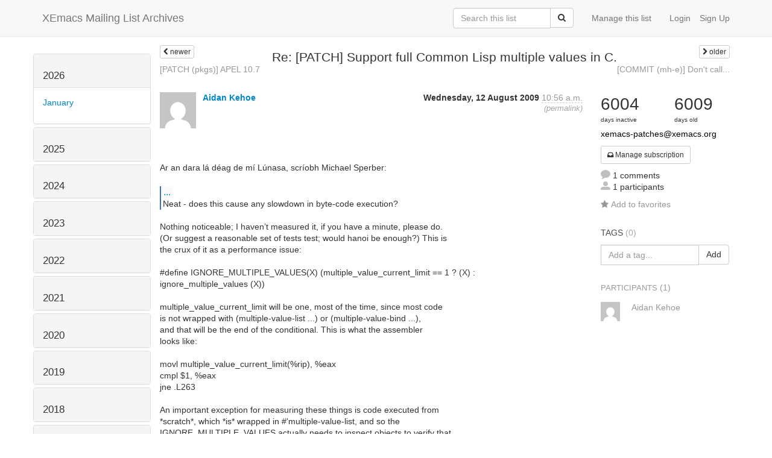

--- FILE ---
content_type: text/html; charset=utf-8
request_url: http://list-archive.xemacs.org/archive/list/xemacs-patches@xemacs.org/thread/OQDM7ZHM3E3DHRME4WJ7VPAE2WUKYORR/
body_size: 9237
content:



<!DOCTYPE HTML>
<html>
    <head>
        <meta http-equiv="Content-Type" content="text/html; charset=UTF-8" />
        <meta name="ROBOTS" content="INDEX, FOLLOW" />
        <title>
Re: [PATCH] Support full Common Lisp multiple values in C. - XEmacs-Patches - XEmacs Mailing List Archives
</title>
        <meta name="author" content="" />
        <meta name="dc.language" content="en" />
        <link rel="shortcut icon" href="/static/hyperkitty/img/favicon.ico" />
        <link rel="stylesheet" media="all" href="/static/hyperkitty/libs/jquery/smoothness/jquery-ui-1.10.3.custom.min.css" />
        <link rel="stylesheet" media="all" href="/static/hyperkitty/libs/font-awesome/css/font-awesome.min.css" />
        <link rel="stylesheet" type="text/css" media="all" href="/static/hyperkitty/libs/icomoon/icomoon.css" />
        <link rel="stylesheet" href="/static/CACHE/css/b0a62d98e43a.css" type="text/css" media="all" />
         
        

    </head>

    <body>

    


    <nav class="navbar navbar-fixed-top navbar-default">
        <div class="container">
            <div class="navbar-header col-md"> <!--part of navbar that's always present-->
                <button type="button" class="navbar-toggle collapsed" data-toggle="collapse" data-target=".navbar-collapse">
                    <span class="icon-bar"></span>
                    <span class="icon-bar"></span>
                    <span class="icon-bar"></span>
                </button>
                <a class="navbar-brand" id="archives-name" href="/archive/">XEmacs Mailing List Archives</a>
            </div> <!-- /navbar-header -->

            <div class="navbar-collapse collapse"> <!--part of navbar that's collapsed on small screens-->
                

                <!-- show dropdown for smaller viewports b/c login name/email may be too long -->
                <!-- only show this extra button/dropdown if we're in small screen sizes -->
                
                <div class="nav navbar-nav navbar-right auth dropdown navbar-form hidden-tn hidden-xs hidden-md hidden-lg">
                    <button type="button" class="btn dropdown-toggle" id="loginDropdownMenu" data-toggle="dropdown">
                        <span class="fa fa-bars"></span>
                    </button>
                    <ul class="dropdown-menu" role="menu" aria-labelledby="loginDropdownMenu">
                        
                        <li role="presentation">
                            <a role="menuitem" tabindex="-1" class="postorius" href="https://lists.xemacs.org">Manage lists</a>
                        </li>
                        
                        
                        <li role="presentation"><a role="menuitem" tabindex="-1" class="mm_user" href="/archive/accounts/login/?next=/archive/list/xemacs-patches%40xemacs.org/thread/OQDM7ZHM3E3DHRME4WJ7VPAE2WUKYORR/">Login</a></li>
                        <li role="presentation"><a role="menuitem" tabindex="-1" href="/archive/accounts/register/?next=/archive/list/xemacs-patches%40xemacs.org/thread/OQDM7ZHM3E3DHRME4WJ7VPAE2WUKYORR/">Sign Up</a></li>
                        
                    </ul>
                </div>
                
                <!-- show regular list items for larger viewports (no dropdown)-->
                <ul class="nav navbar-nav navbar-right auth">
                    
                        <li><a class="mm_user hidden-sm" href="/archive/accounts/login/?next=/archive/list/xemacs-patches%40xemacs.org/thread/OQDM7ZHM3E3DHRME4WJ7VPAE2WUKYORR/">Login</a></li>
                        
                        <li><a class="hidden-sm" href="/archive/accounts/register/?next=/archive/list/xemacs-patches%40xemacs.org/thread/OQDM7ZHM3E3DHRME4WJ7VPAE2WUKYORR/">Sign Up</a></li>
                        
                    
                </ul>

                
                <ul class="nav navbar-nav navbar-right"><li>
                    
                    <a href="https://lists.xemacs.org/lists/xemacs-patches@xemacs.org">Manage this list</a>
                    
                </li></ul>
                

                <form name="search" method="get" action="/archive/search" class="navbar-form navbar-right" role="search">
                    <input type="hidden" name="mlist" value="xemacs-patches@xemacs.org" />
                    <div class="form-group">
                        <div class="input-group">
                            <input name="q" type="text" class="form-control"
                                   placeholder="Search this list"
                                   
                                   />
                            <span class="input-group-btn">
                                <button class="btn btn-default" type="submit"><span class="fa fa-search"></span></button>
                            </span>
                        </div>
                    </div>
                </form>

            </div> <!--/navbar-collapse -->
        </div> <!-- /container for navbar -->
    </nav>

    

    <div class="container">

        

<div class="row view-thread">





<div class="hidden-tn hidden-xs col-sm-2">
<div class="row">
    <div class="panel-group" id="months-list">
        
        <div class="panel panel-default">
            <div class="panel-heading">
                <h3 class="panel-title">
                    <a data-toggle="collapse" data-parent="#months-list" href="#collapse0">
                        2026
                    </a>
                </h3>
            </div>
            <div id="collapse0" class="panel-collapse in">
                <div class="panel-body">
                    <ul class="list-unstyled">
                        
                        <li class="">
                            <a href="/archive/list/xemacs-patches@xemacs.org/2026/1/"
                               >January</a>
                        </li>
                        
                    </ul>
                </div>
            </div>
        </div>
        
        <div class="panel panel-default">
            <div class="panel-heading">
                <h3 class="panel-title">
                    <a data-toggle="collapse" data-parent="#months-list" href="#collapse1">
                        2025
                    </a>
                </h3>
            </div>
            <div id="collapse1" class="panel-collapse collapse">
                <div class="panel-body">
                    <ul class="list-unstyled">
                        
                        <li class="">
                            <a href="/archive/list/xemacs-patches@xemacs.org/2025/12/"
                               >December</a>
                        </li>
                        
                        <li class="">
                            <a href="/archive/list/xemacs-patches@xemacs.org/2025/11/"
                               >November</a>
                        </li>
                        
                        <li class="">
                            <a href="/archive/list/xemacs-patches@xemacs.org/2025/10/"
                               >October</a>
                        </li>
                        
                        <li class="">
                            <a href="/archive/list/xemacs-patches@xemacs.org/2025/9/"
                               >September</a>
                        </li>
                        
                        <li class="">
                            <a href="/archive/list/xemacs-patches@xemacs.org/2025/8/"
                               >August</a>
                        </li>
                        
                        <li class="">
                            <a href="/archive/list/xemacs-patches@xemacs.org/2025/7/"
                               >July</a>
                        </li>
                        
                        <li class="">
                            <a href="/archive/list/xemacs-patches@xemacs.org/2025/6/"
                               >June</a>
                        </li>
                        
                        <li class="">
                            <a href="/archive/list/xemacs-patches@xemacs.org/2025/5/"
                               >May</a>
                        </li>
                        
                        <li class="">
                            <a href="/archive/list/xemacs-patches@xemacs.org/2025/4/"
                               >April</a>
                        </li>
                        
                        <li class="">
                            <a href="/archive/list/xemacs-patches@xemacs.org/2025/3/"
                               >March</a>
                        </li>
                        
                        <li class="">
                            <a href="/archive/list/xemacs-patches@xemacs.org/2025/2/"
                               >February</a>
                        </li>
                        
                        <li class="">
                            <a href="/archive/list/xemacs-patches@xemacs.org/2025/1/"
                               >January</a>
                        </li>
                        
                    </ul>
                </div>
            </div>
        </div>
        
        <div class="panel panel-default">
            <div class="panel-heading">
                <h3 class="panel-title">
                    <a data-toggle="collapse" data-parent="#months-list" href="#collapse2">
                        2024
                    </a>
                </h3>
            </div>
            <div id="collapse2" class="panel-collapse collapse">
                <div class="panel-body">
                    <ul class="list-unstyled">
                        
                        <li class="">
                            <a href="/archive/list/xemacs-patches@xemacs.org/2024/12/"
                               >December</a>
                        </li>
                        
                        <li class="">
                            <a href="/archive/list/xemacs-patches@xemacs.org/2024/11/"
                               >November</a>
                        </li>
                        
                        <li class="">
                            <a href="/archive/list/xemacs-patches@xemacs.org/2024/10/"
                               >October</a>
                        </li>
                        
                        <li class="">
                            <a href="/archive/list/xemacs-patches@xemacs.org/2024/9/"
                               >September</a>
                        </li>
                        
                        <li class="">
                            <a href="/archive/list/xemacs-patches@xemacs.org/2024/8/"
                               >August</a>
                        </li>
                        
                        <li class="">
                            <a href="/archive/list/xemacs-patches@xemacs.org/2024/7/"
                               >July</a>
                        </li>
                        
                        <li class="">
                            <a href="/archive/list/xemacs-patches@xemacs.org/2024/6/"
                               >June</a>
                        </li>
                        
                        <li class="">
                            <a href="/archive/list/xemacs-patches@xemacs.org/2024/5/"
                               >May</a>
                        </li>
                        
                        <li class="">
                            <a href="/archive/list/xemacs-patches@xemacs.org/2024/4/"
                               >April</a>
                        </li>
                        
                        <li class="">
                            <a href="/archive/list/xemacs-patches@xemacs.org/2024/3/"
                               >March</a>
                        </li>
                        
                        <li class="">
                            <a href="/archive/list/xemacs-patches@xemacs.org/2024/2/"
                               >February</a>
                        </li>
                        
                        <li class="">
                            <a href="/archive/list/xemacs-patches@xemacs.org/2024/1/"
                               >January</a>
                        </li>
                        
                    </ul>
                </div>
            </div>
        </div>
        
        <div class="panel panel-default">
            <div class="panel-heading">
                <h3 class="panel-title">
                    <a data-toggle="collapse" data-parent="#months-list" href="#collapse3">
                        2023
                    </a>
                </h3>
            </div>
            <div id="collapse3" class="panel-collapse collapse">
                <div class="panel-body">
                    <ul class="list-unstyled">
                        
                        <li class="">
                            <a href="/archive/list/xemacs-patches@xemacs.org/2023/12/"
                               >December</a>
                        </li>
                        
                        <li class="">
                            <a href="/archive/list/xemacs-patches@xemacs.org/2023/11/"
                               >November</a>
                        </li>
                        
                        <li class="">
                            <a href="/archive/list/xemacs-patches@xemacs.org/2023/10/"
                               >October</a>
                        </li>
                        
                        <li class="">
                            <a href="/archive/list/xemacs-patches@xemacs.org/2023/9/"
                               >September</a>
                        </li>
                        
                        <li class="">
                            <a href="/archive/list/xemacs-patches@xemacs.org/2023/8/"
                               >August</a>
                        </li>
                        
                        <li class="">
                            <a href="/archive/list/xemacs-patches@xemacs.org/2023/7/"
                               >July</a>
                        </li>
                        
                        <li class="">
                            <a href="/archive/list/xemacs-patches@xemacs.org/2023/6/"
                               >June</a>
                        </li>
                        
                        <li class="">
                            <a href="/archive/list/xemacs-patches@xemacs.org/2023/5/"
                               >May</a>
                        </li>
                        
                        <li class="">
                            <a href="/archive/list/xemacs-patches@xemacs.org/2023/4/"
                               >April</a>
                        </li>
                        
                        <li class="">
                            <a href="/archive/list/xemacs-patches@xemacs.org/2023/3/"
                               >March</a>
                        </li>
                        
                        <li class="">
                            <a href="/archive/list/xemacs-patches@xemacs.org/2023/2/"
                               >February</a>
                        </li>
                        
                        <li class="">
                            <a href="/archive/list/xemacs-patches@xemacs.org/2023/1/"
                               >January</a>
                        </li>
                        
                    </ul>
                </div>
            </div>
        </div>
        
        <div class="panel panel-default">
            <div class="panel-heading">
                <h3 class="panel-title">
                    <a data-toggle="collapse" data-parent="#months-list" href="#collapse4">
                        2022
                    </a>
                </h3>
            </div>
            <div id="collapse4" class="panel-collapse collapse">
                <div class="panel-body">
                    <ul class="list-unstyled">
                        
                        <li class="">
                            <a href="/archive/list/xemacs-patches@xemacs.org/2022/12/"
                               >December</a>
                        </li>
                        
                        <li class="">
                            <a href="/archive/list/xemacs-patches@xemacs.org/2022/11/"
                               >November</a>
                        </li>
                        
                        <li class="">
                            <a href="/archive/list/xemacs-patches@xemacs.org/2022/10/"
                               >October</a>
                        </li>
                        
                        <li class="">
                            <a href="/archive/list/xemacs-patches@xemacs.org/2022/9/"
                               >September</a>
                        </li>
                        
                        <li class="">
                            <a href="/archive/list/xemacs-patches@xemacs.org/2022/8/"
                               >August</a>
                        </li>
                        
                        <li class="">
                            <a href="/archive/list/xemacs-patches@xemacs.org/2022/7/"
                               >July</a>
                        </li>
                        
                        <li class="">
                            <a href="/archive/list/xemacs-patches@xemacs.org/2022/6/"
                               >June</a>
                        </li>
                        
                        <li class="">
                            <a href="/archive/list/xemacs-patches@xemacs.org/2022/5/"
                               >May</a>
                        </li>
                        
                        <li class="">
                            <a href="/archive/list/xemacs-patches@xemacs.org/2022/4/"
                               >April</a>
                        </li>
                        
                        <li class="">
                            <a href="/archive/list/xemacs-patches@xemacs.org/2022/3/"
                               >March</a>
                        </li>
                        
                        <li class="">
                            <a href="/archive/list/xemacs-patches@xemacs.org/2022/2/"
                               >February</a>
                        </li>
                        
                        <li class="">
                            <a href="/archive/list/xemacs-patches@xemacs.org/2022/1/"
                               >January</a>
                        </li>
                        
                    </ul>
                </div>
            </div>
        </div>
        
        <div class="panel panel-default">
            <div class="panel-heading">
                <h3 class="panel-title">
                    <a data-toggle="collapse" data-parent="#months-list" href="#collapse5">
                        2021
                    </a>
                </h3>
            </div>
            <div id="collapse5" class="panel-collapse collapse">
                <div class="panel-body">
                    <ul class="list-unstyled">
                        
                        <li class="">
                            <a href="/archive/list/xemacs-patches@xemacs.org/2021/12/"
                               >December</a>
                        </li>
                        
                        <li class="">
                            <a href="/archive/list/xemacs-patches@xemacs.org/2021/11/"
                               >November</a>
                        </li>
                        
                        <li class="">
                            <a href="/archive/list/xemacs-patches@xemacs.org/2021/10/"
                               >October</a>
                        </li>
                        
                        <li class="">
                            <a href="/archive/list/xemacs-patches@xemacs.org/2021/9/"
                               >September</a>
                        </li>
                        
                        <li class="">
                            <a href="/archive/list/xemacs-patches@xemacs.org/2021/8/"
                               >August</a>
                        </li>
                        
                        <li class="">
                            <a href="/archive/list/xemacs-patches@xemacs.org/2021/7/"
                               >July</a>
                        </li>
                        
                        <li class="">
                            <a href="/archive/list/xemacs-patches@xemacs.org/2021/6/"
                               >June</a>
                        </li>
                        
                        <li class="">
                            <a href="/archive/list/xemacs-patches@xemacs.org/2021/5/"
                               >May</a>
                        </li>
                        
                        <li class="">
                            <a href="/archive/list/xemacs-patches@xemacs.org/2021/4/"
                               >April</a>
                        </li>
                        
                        <li class="">
                            <a href="/archive/list/xemacs-patches@xemacs.org/2021/3/"
                               >March</a>
                        </li>
                        
                        <li class="">
                            <a href="/archive/list/xemacs-patches@xemacs.org/2021/2/"
                               >February</a>
                        </li>
                        
                        <li class="">
                            <a href="/archive/list/xemacs-patches@xemacs.org/2021/1/"
                               >January</a>
                        </li>
                        
                    </ul>
                </div>
            </div>
        </div>
        
        <div class="panel panel-default">
            <div class="panel-heading">
                <h3 class="panel-title">
                    <a data-toggle="collapse" data-parent="#months-list" href="#collapse6">
                        2020
                    </a>
                </h3>
            </div>
            <div id="collapse6" class="panel-collapse collapse">
                <div class="panel-body">
                    <ul class="list-unstyled">
                        
                        <li class="">
                            <a href="/archive/list/xemacs-patches@xemacs.org/2020/12/"
                               >December</a>
                        </li>
                        
                        <li class="">
                            <a href="/archive/list/xemacs-patches@xemacs.org/2020/11/"
                               >November</a>
                        </li>
                        
                        <li class="">
                            <a href="/archive/list/xemacs-patches@xemacs.org/2020/10/"
                               >October</a>
                        </li>
                        
                        <li class="">
                            <a href="/archive/list/xemacs-patches@xemacs.org/2020/9/"
                               >September</a>
                        </li>
                        
                        <li class="">
                            <a href="/archive/list/xemacs-patches@xemacs.org/2020/8/"
                               >August</a>
                        </li>
                        
                        <li class="">
                            <a href="/archive/list/xemacs-patches@xemacs.org/2020/7/"
                               >July</a>
                        </li>
                        
                        <li class="">
                            <a href="/archive/list/xemacs-patches@xemacs.org/2020/6/"
                               >June</a>
                        </li>
                        
                        <li class="">
                            <a href="/archive/list/xemacs-patches@xemacs.org/2020/5/"
                               >May</a>
                        </li>
                        
                        <li class="">
                            <a href="/archive/list/xemacs-patches@xemacs.org/2020/4/"
                               >April</a>
                        </li>
                        
                        <li class="">
                            <a href="/archive/list/xemacs-patches@xemacs.org/2020/3/"
                               >March</a>
                        </li>
                        
                        <li class="">
                            <a href="/archive/list/xemacs-patches@xemacs.org/2020/2/"
                               >February</a>
                        </li>
                        
                        <li class="">
                            <a href="/archive/list/xemacs-patches@xemacs.org/2020/1/"
                               >January</a>
                        </li>
                        
                    </ul>
                </div>
            </div>
        </div>
        
        <div class="panel panel-default">
            <div class="panel-heading">
                <h3 class="panel-title">
                    <a data-toggle="collapse" data-parent="#months-list" href="#collapse7">
                        2019
                    </a>
                </h3>
            </div>
            <div id="collapse7" class="panel-collapse collapse">
                <div class="panel-body">
                    <ul class="list-unstyled">
                        
                        <li class="">
                            <a href="/archive/list/xemacs-patches@xemacs.org/2019/12/"
                               >December</a>
                        </li>
                        
                        <li class="">
                            <a href="/archive/list/xemacs-patches@xemacs.org/2019/11/"
                               >November</a>
                        </li>
                        
                        <li class="">
                            <a href="/archive/list/xemacs-patches@xemacs.org/2019/10/"
                               >October</a>
                        </li>
                        
                        <li class="">
                            <a href="/archive/list/xemacs-patches@xemacs.org/2019/9/"
                               >September</a>
                        </li>
                        
                        <li class="">
                            <a href="/archive/list/xemacs-patches@xemacs.org/2019/8/"
                               >August</a>
                        </li>
                        
                        <li class="">
                            <a href="/archive/list/xemacs-patches@xemacs.org/2019/7/"
                               >July</a>
                        </li>
                        
                        <li class="">
                            <a href="/archive/list/xemacs-patches@xemacs.org/2019/6/"
                               >June</a>
                        </li>
                        
                        <li class="">
                            <a href="/archive/list/xemacs-patches@xemacs.org/2019/5/"
                               >May</a>
                        </li>
                        
                        <li class="">
                            <a href="/archive/list/xemacs-patches@xemacs.org/2019/4/"
                               >April</a>
                        </li>
                        
                        <li class="">
                            <a href="/archive/list/xemacs-patches@xemacs.org/2019/3/"
                               >March</a>
                        </li>
                        
                        <li class="">
                            <a href="/archive/list/xemacs-patches@xemacs.org/2019/2/"
                               >February</a>
                        </li>
                        
                        <li class="">
                            <a href="/archive/list/xemacs-patches@xemacs.org/2019/1/"
                               >January</a>
                        </li>
                        
                    </ul>
                </div>
            </div>
        </div>
        
        <div class="panel panel-default">
            <div class="panel-heading">
                <h3 class="panel-title">
                    <a data-toggle="collapse" data-parent="#months-list" href="#collapse8">
                        2018
                    </a>
                </h3>
            </div>
            <div id="collapse8" class="panel-collapse collapse">
                <div class="panel-body">
                    <ul class="list-unstyled">
                        
                        <li class="">
                            <a href="/archive/list/xemacs-patches@xemacs.org/2018/12/"
                               >December</a>
                        </li>
                        
                        <li class="">
                            <a href="/archive/list/xemacs-patches@xemacs.org/2018/11/"
                               >November</a>
                        </li>
                        
                        <li class="">
                            <a href="/archive/list/xemacs-patches@xemacs.org/2018/10/"
                               >October</a>
                        </li>
                        
                        <li class="">
                            <a href="/archive/list/xemacs-patches@xemacs.org/2018/9/"
                               >September</a>
                        </li>
                        
                        <li class="">
                            <a href="/archive/list/xemacs-patches@xemacs.org/2018/8/"
                               >August</a>
                        </li>
                        
                        <li class="">
                            <a href="/archive/list/xemacs-patches@xemacs.org/2018/7/"
                               >July</a>
                        </li>
                        
                        <li class="">
                            <a href="/archive/list/xemacs-patches@xemacs.org/2018/6/"
                               >June</a>
                        </li>
                        
                        <li class="">
                            <a href="/archive/list/xemacs-patches@xemacs.org/2018/5/"
                               >May</a>
                        </li>
                        
                        <li class="">
                            <a href="/archive/list/xemacs-patches@xemacs.org/2018/4/"
                               >April</a>
                        </li>
                        
                        <li class="">
                            <a href="/archive/list/xemacs-patches@xemacs.org/2018/3/"
                               >March</a>
                        </li>
                        
                        <li class="">
                            <a href="/archive/list/xemacs-patches@xemacs.org/2018/2/"
                               >February</a>
                        </li>
                        
                        <li class="">
                            <a href="/archive/list/xemacs-patches@xemacs.org/2018/1/"
                               >January</a>
                        </li>
                        
                    </ul>
                </div>
            </div>
        </div>
        
        <div class="panel panel-default">
            <div class="panel-heading">
                <h3 class="panel-title">
                    <a data-toggle="collapse" data-parent="#months-list" href="#collapse9">
                        2017
                    </a>
                </h3>
            </div>
            <div id="collapse9" class="panel-collapse collapse">
                <div class="panel-body">
                    <ul class="list-unstyled">
                        
                        <li class="">
                            <a href="/archive/list/xemacs-patches@xemacs.org/2017/12/"
                               >December</a>
                        </li>
                        
                        <li class="">
                            <a href="/archive/list/xemacs-patches@xemacs.org/2017/11/"
                               >November</a>
                        </li>
                        
                        <li class="">
                            <a href="/archive/list/xemacs-patches@xemacs.org/2017/10/"
                               >October</a>
                        </li>
                        
                        <li class="">
                            <a href="/archive/list/xemacs-patches@xemacs.org/2017/9/"
                               >September</a>
                        </li>
                        
                        <li class="">
                            <a href="/archive/list/xemacs-patches@xemacs.org/2017/8/"
                               >August</a>
                        </li>
                        
                        <li class="">
                            <a href="/archive/list/xemacs-patches@xemacs.org/2017/7/"
                               >July</a>
                        </li>
                        
                        <li class="">
                            <a href="/archive/list/xemacs-patches@xemacs.org/2017/6/"
                               >June</a>
                        </li>
                        
                        <li class="">
                            <a href="/archive/list/xemacs-patches@xemacs.org/2017/5/"
                               >May</a>
                        </li>
                        
                        <li class="">
                            <a href="/archive/list/xemacs-patches@xemacs.org/2017/4/"
                               >April</a>
                        </li>
                        
                        <li class="">
                            <a href="/archive/list/xemacs-patches@xemacs.org/2017/3/"
                               >March</a>
                        </li>
                        
                        <li class="">
                            <a href="/archive/list/xemacs-patches@xemacs.org/2017/2/"
                               >February</a>
                        </li>
                        
                        <li class="">
                            <a href="/archive/list/xemacs-patches@xemacs.org/2017/1/"
                               >January</a>
                        </li>
                        
                    </ul>
                </div>
            </div>
        </div>
        
        <div class="panel panel-default">
            <div class="panel-heading">
                <h3 class="panel-title">
                    <a data-toggle="collapse" data-parent="#months-list" href="#collapse10">
                        2016
                    </a>
                </h3>
            </div>
            <div id="collapse10" class="panel-collapse collapse">
                <div class="panel-body">
                    <ul class="list-unstyled">
                        
                        <li class="">
                            <a href="/archive/list/xemacs-patches@xemacs.org/2016/12/"
                               >December</a>
                        </li>
                        
                        <li class="">
                            <a href="/archive/list/xemacs-patches@xemacs.org/2016/11/"
                               >November</a>
                        </li>
                        
                        <li class="">
                            <a href="/archive/list/xemacs-patches@xemacs.org/2016/10/"
                               >October</a>
                        </li>
                        
                        <li class="">
                            <a href="/archive/list/xemacs-patches@xemacs.org/2016/9/"
                               >September</a>
                        </li>
                        
                        <li class="">
                            <a href="/archive/list/xemacs-patches@xemacs.org/2016/8/"
                               >August</a>
                        </li>
                        
                        <li class="">
                            <a href="/archive/list/xemacs-patches@xemacs.org/2016/7/"
                               >July</a>
                        </li>
                        
                        <li class="">
                            <a href="/archive/list/xemacs-patches@xemacs.org/2016/6/"
                               >June</a>
                        </li>
                        
                        <li class="">
                            <a href="/archive/list/xemacs-patches@xemacs.org/2016/5/"
                               >May</a>
                        </li>
                        
                        <li class="">
                            <a href="/archive/list/xemacs-patches@xemacs.org/2016/4/"
                               >April</a>
                        </li>
                        
                        <li class="">
                            <a href="/archive/list/xemacs-patches@xemacs.org/2016/3/"
                               >March</a>
                        </li>
                        
                        <li class="">
                            <a href="/archive/list/xemacs-patches@xemacs.org/2016/2/"
                               >February</a>
                        </li>
                        
                        <li class="">
                            <a href="/archive/list/xemacs-patches@xemacs.org/2016/1/"
                               >January</a>
                        </li>
                        
                    </ul>
                </div>
            </div>
        </div>
        
        <div class="panel panel-default">
            <div class="panel-heading">
                <h3 class="panel-title">
                    <a data-toggle="collapse" data-parent="#months-list" href="#collapse11">
                        2015
                    </a>
                </h3>
            </div>
            <div id="collapse11" class="panel-collapse collapse">
                <div class="panel-body">
                    <ul class="list-unstyled">
                        
                        <li class="">
                            <a href="/archive/list/xemacs-patches@xemacs.org/2015/12/"
                               >December</a>
                        </li>
                        
                        <li class="">
                            <a href="/archive/list/xemacs-patches@xemacs.org/2015/11/"
                               >November</a>
                        </li>
                        
                        <li class="">
                            <a href="/archive/list/xemacs-patches@xemacs.org/2015/10/"
                               >October</a>
                        </li>
                        
                        <li class="">
                            <a href="/archive/list/xemacs-patches@xemacs.org/2015/9/"
                               >September</a>
                        </li>
                        
                        <li class="">
                            <a href="/archive/list/xemacs-patches@xemacs.org/2015/8/"
                               >August</a>
                        </li>
                        
                        <li class="">
                            <a href="/archive/list/xemacs-patches@xemacs.org/2015/7/"
                               >July</a>
                        </li>
                        
                        <li class="">
                            <a href="/archive/list/xemacs-patches@xemacs.org/2015/6/"
                               >June</a>
                        </li>
                        
                        <li class="">
                            <a href="/archive/list/xemacs-patches@xemacs.org/2015/5/"
                               >May</a>
                        </li>
                        
                        <li class="">
                            <a href="/archive/list/xemacs-patches@xemacs.org/2015/4/"
                               >April</a>
                        </li>
                        
                        <li class="">
                            <a href="/archive/list/xemacs-patches@xemacs.org/2015/3/"
                               >March</a>
                        </li>
                        
                        <li class="">
                            <a href="/archive/list/xemacs-patches@xemacs.org/2015/2/"
                               >February</a>
                        </li>
                        
                        <li class="">
                            <a href="/archive/list/xemacs-patches@xemacs.org/2015/1/"
                               >January</a>
                        </li>
                        
                    </ul>
                </div>
            </div>
        </div>
        
        <div class="panel panel-default">
            <div class="panel-heading">
                <h3 class="panel-title">
                    <a data-toggle="collapse" data-parent="#months-list" href="#collapse12">
                        2014
                    </a>
                </h3>
            </div>
            <div id="collapse12" class="panel-collapse collapse">
                <div class="panel-body">
                    <ul class="list-unstyled">
                        
                        <li class="">
                            <a href="/archive/list/xemacs-patches@xemacs.org/2014/12/"
                               >December</a>
                        </li>
                        
                        <li class="">
                            <a href="/archive/list/xemacs-patches@xemacs.org/2014/11/"
                               >November</a>
                        </li>
                        
                        <li class="">
                            <a href="/archive/list/xemacs-patches@xemacs.org/2014/10/"
                               >October</a>
                        </li>
                        
                        <li class="">
                            <a href="/archive/list/xemacs-patches@xemacs.org/2014/9/"
                               >September</a>
                        </li>
                        
                        <li class="">
                            <a href="/archive/list/xemacs-patches@xemacs.org/2014/8/"
                               >August</a>
                        </li>
                        
                        <li class="">
                            <a href="/archive/list/xemacs-patches@xemacs.org/2014/7/"
                               >July</a>
                        </li>
                        
                        <li class="">
                            <a href="/archive/list/xemacs-patches@xemacs.org/2014/6/"
                               >June</a>
                        </li>
                        
                        <li class="">
                            <a href="/archive/list/xemacs-patches@xemacs.org/2014/5/"
                               >May</a>
                        </li>
                        
                        <li class="">
                            <a href="/archive/list/xemacs-patches@xemacs.org/2014/4/"
                               >April</a>
                        </li>
                        
                        <li class="">
                            <a href="/archive/list/xemacs-patches@xemacs.org/2014/3/"
                               >March</a>
                        </li>
                        
                        <li class="">
                            <a href="/archive/list/xemacs-patches@xemacs.org/2014/2/"
                               >February</a>
                        </li>
                        
                        <li class="">
                            <a href="/archive/list/xemacs-patches@xemacs.org/2014/1/"
                               >January</a>
                        </li>
                        
                    </ul>
                </div>
            </div>
        </div>
        
        <div class="panel panel-default">
            <div class="panel-heading">
                <h3 class="panel-title">
                    <a data-toggle="collapse" data-parent="#months-list" href="#collapse13">
                        2013
                    </a>
                </h3>
            </div>
            <div id="collapse13" class="panel-collapse collapse">
                <div class="panel-body">
                    <ul class="list-unstyled">
                        
                        <li class="">
                            <a href="/archive/list/xemacs-patches@xemacs.org/2013/12/"
                               >December</a>
                        </li>
                        
                        <li class="">
                            <a href="/archive/list/xemacs-patches@xemacs.org/2013/11/"
                               >November</a>
                        </li>
                        
                        <li class="">
                            <a href="/archive/list/xemacs-patches@xemacs.org/2013/10/"
                               >October</a>
                        </li>
                        
                        <li class="">
                            <a href="/archive/list/xemacs-patches@xemacs.org/2013/9/"
                               >September</a>
                        </li>
                        
                        <li class="">
                            <a href="/archive/list/xemacs-patches@xemacs.org/2013/8/"
                               >August</a>
                        </li>
                        
                        <li class="">
                            <a href="/archive/list/xemacs-patches@xemacs.org/2013/7/"
                               >July</a>
                        </li>
                        
                        <li class="">
                            <a href="/archive/list/xemacs-patches@xemacs.org/2013/6/"
                               >June</a>
                        </li>
                        
                        <li class="">
                            <a href="/archive/list/xemacs-patches@xemacs.org/2013/5/"
                               >May</a>
                        </li>
                        
                        <li class="">
                            <a href="/archive/list/xemacs-patches@xemacs.org/2013/4/"
                               >April</a>
                        </li>
                        
                        <li class="">
                            <a href="/archive/list/xemacs-patches@xemacs.org/2013/3/"
                               >March</a>
                        </li>
                        
                        <li class="">
                            <a href="/archive/list/xemacs-patches@xemacs.org/2013/2/"
                               >February</a>
                        </li>
                        
                        <li class="">
                            <a href="/archive/list/xemacs-patches@xemacs.org/2013/1/"
                               >January</a>
                        </li>
                        
                    </ul>
                </div>
            </div>
        </div>
        
        <div class="panel panel-default">
            <div class="panel-heading">
                <h3 class="panel-title">
                    <a data-toggle="collapse" data-parent="#months-list" href="#collapse14">
                        2012
                    </a>
                </h3>
            </div>
            <div id="collapse14" class="panel-collapse collapse">
                <div class="panel-body">
                    <ul class="list-unstyled">
                        
                        <li class="">
                            <a href="/archive/list/xemacs-patches@xemacs.org/2012/12/"
                               >December</a>
                        </li>
                        
                        <li class="">
                            <a href="/archive/list/xemacs-patches@xemacs.org/2012/11/"
                               >November</a>
                        </li>
                        
                        <li class="">
                            <a href="/archive/list/xemacs-patches@xemacs.org/2012/10/"
                               >October</a>
                        </li>
                        
                        <li class="">
                            <a href="/archive/list/xemacs-patches@xemacs.org/2012/9/"
                               >September</a>
                        </li>
                        
                        <li class="">
                            <a href="/archive/list/xemacs-patches@xemacs.org/2012/8/"
                               >August</a>
                        </li>
                        
                        <li class="">
                            <a href="/archive/list/xemacs-patches@xemacs.org/2012/7/"
                               >July</a>
                        </li>
                        
                        <li class="">
                            <a href="/archive/list/xemacs-patches@xemacs.org/2012/6/"
                               >June</a>
                        </li>
                        
                        <li class="">
                            <a href="/archive/list/xemacs-patches@xemacs.org/2012/5/"
                               >May</a>
                        </li>
                        
                        <li class="">
                            <a href="/archive/list/xemacs-patches@xemacs.org/2012/4/"
                               >April</a>
                        </li>
                        
                        <li class="">
                            <a href="/archive/list/xemacs-patches@xemacs.org/2012/3/"
                               >March</a>
                        </li>
                        
                        <li class="">
                            <a href="/archive/list/xemacs-patches@xemacs.org/2012/2/"
                               >February</a>
                        </li>
                        
                        <li class="">
                            <a href="/archive/list/xemacs-patches@xemacs.org/2012/1/"
                               >January</a>
                        </li>
                        
                    </ul>
                </div>
            </div>
        </div>
        
        <div class="panel panel-default">
            <div class="panel-heading">
                <h3 class="panel-title">
                    <a data-toggle="collapse" data-parent="#months-list" href="#collapse15">
                        2011
                    </a>
                </h3>
            </div>
            <div id="collapse15" class="panel-collapse collapse">
                <div class="panel-body">
                    <ul class="list-unstyled">
                        
                        <li class="">
                            <a href="/archive/list/xemacs-patches@xemacs.org/2011/12/"
                               >December</a>
                        </li>
                        
                        <li class="">
                            <a href="/archive/list/xemacs-patches@xemacs.org/2011/11/"
                               >November</a>
                        </li>
                        
                        <li class="">
                            <a href="/archive/list/xemacs-patches@xemacs.org/2011/10/"
                               >October</a>
                        </li>
                        
                        <li class="">
                            <a href="/archive/list/xemacs-patches@xemacs.org/2011/9/"
                               >September</a>
                        </li>
                        
                        <li class="">
                            <a href="/archive/list/xemacs-patches@xemacs.org/2011/8/"
                               >August</a>
                        </li>
                        
                        <li class="">
                            <a href="/archive/list/xemacs-patches@xemacs.org/2011/7/"
                               >July</a>
                        </li>
                        
                        <li class="">
                            <a href="/archive/list/xemacs-patches@xemacs.org/2011/6/"
                               >June</a>
                        </li>
                        
                        <li class="">
                            <a href="/archive/list/xemacs-patches@xemacs.org/2011/5/"
                               >May</a>
                        </li>
                        
                        <li class="">
                            <a href="/archive/list/xemacs-patches@xemacs.org/2011/4/"
                               >April</a>
                        </li>
                        
                        <li class="">
                            <a href="/archive/list/xemacs-patches@xemacs.org/2011/3/"
                               >March</a>
                        </li>
                        
                        <li class="">
                            <a href="/archive/list/xemacs-patches@xemacs.org/2011/2/"
                               >February</a>
                        </li>
                        
                        <li class="">
                            <a href="/archive/list/xemacs-patches@xemacs.org/2011/1/"
                               >January</a>
                        </li>
                        
                    </ul>
                </div>
            </div>
        </div>
        
        <div class="panel panel-default">
            <div class="panel-heading">
                <h3 class="panel-title">
                    <a data-toggle="collapse" data-parent="#months-list" href="#collapse16">
                        2010
                    </a>
                </h3>
            </div>
            <div id="collapse16" class="panel-collapse collapse">
                <div class="panel-body">
                    <ul class="list-unstyled">
                        
                        <li class="">
                            <a href="/archive/list/xemacs-patches@xemacs.org/2010/12/"
                               >December</a>
                        </li>
                        
                        <li class="">
                            <a href="/archive/list/xemacs-patches@xemacs.org/2010/11/"
                               >November</a>
                        </li>
                        
                        <li class="">
                            <a href="/archive/list/xemacs-patches@xemacs.org/2010/10/"
                               >October</a>
                        </li>
                        
                        <li class="">
                            <a href="/archive/list/xemacs-patches@xemacs.org/2010/9/"
                               >September</a>
                        </li>
                        
                        <li class="">
                            <a href="/archive/list/xemacs-patches@xemacs.org/2010/8/"
                               >August</a>
                        </li>
                        
                        <li class="">
                            <a href="/archive/list/xemacs-patches@xemacs.org/2010/7/"
                               >July</a>
                        </li>
                        
                        <li class="">
                            <a href="/archive/list/xemacs-patches@xemacs.org/2010/6/"
                               >June</a>
                        </li>
                        
                        <li class="">
                            <a href="/archive/list/xemacs-patches@xemacs.org/2010/5/"
                               >May</a>
                        </li>
                        
                        <li class="">
                            <a href="/archive/list/xemacs-patches@xemacs.org/2010/4/"
                               >April</a>
                        </li>
                        
                        <li class="">
                            <a href="/archive/list/xemacs-patches@xemacs.org/2010/3/"
                               >March</a>
                        </li>
                        
                        <li class="">
                            <a href="/archive/list/xemacs-patches@xemacs.org/2010/2/"
                               >February</a>
                        </li>
                        
                        <li class="">
                            <a href="/archive/list/xemacs-patches@xemacs.org/2010/1/"
                               >January</a>
                        </li>
                        
                    </ul>
                </div>
            </div>
        </div>
        
        <div class="panel panel-default">
            <div class="panel-heading">
                <h3 class="panel-title">
                    <a data-toggle="collapse" data-parent="#months-list" href="#collapse17">
                        2009
                    </a>
                </h3>
            </div>
            <div id="collapse17" class="panel-collapse collapse">
                <div class="panel-body">
                    <ul class="list-unstyled">
                        
                        <li class="">
                            <a href="/archive/list/xemacs-patches@xemacs.org/2009/12/"
                               >December</a>
                        </li>
                        
                        <li class="">
                            <a href="/archive/list/xemacs-patches@xemacs.org/2009/11/"
                               >November</a>
                        </li>
                        
                        <li class="">
                            <a href="/archive/list/xemacs-patches@xemacs.org/2009/10/"
                               >October</a>
                        </li>
                        
                        <li class="">
                            <a href="/archive/list/xemacs-patches@xemacs.org/2009/9/"
                               >September</a>
                        </li>
                        
                        <li class="current">
                            <a href="/archive/list/xemacs-patches@xemacs.org/2009/8/"
                               >August</a>
                        </li>
                        
                        <li class="">
                            <a href="/archive/list/xemacs-patches@xemacs.org/2009/7/"
                               >July</a>
                        </li>
                        
                        <li class="">
                            <a href="/archive/list/xemacs-patches@xemacs.org/2009/6/"
                               >June</a>
                        </li>
                        
                        <li class="">
                            <a href="/archive/list/xemacs-patches@xemacs.org/2009/5/"
                               >May</a>
                        </li>
                        
                        <li class="">
                            <a href="/archive/list/xemacs-patches@xemacs.org/2009/4/"
                               >April</a>
                        </li>
                        
                        <li class="">
                            <a href="/archive/list/xemacs-patches@xemacs.org/2009/3/"
                               >March</a>
                        </li>
                        
                        <li class="">
                            <a href="/archive/list/xemacs-patches@xemacs.org/2009/2/"
                               >February</a>
                        </li>
                        
                        <li class="">
                            <a href="/archive/list/xemacs-patches@xemacs.org/2009/1/"
                               >January</a>
                        </li>
                        
                    </ul>
                </div>
            </div>
        </div>
        
        <div class="panel panel-default">
            <div class="panel-heading">
                <h3 class="panel-title">
                    <a data-toggle="collapse" data-parent="#months-list" href="#collapse18">
                        2008
                    </a>
                </h3>
            </div>
            <div id="collapse18" class="panel-collapse collapse">
                <div class="panel-body">
                    <ul class="list-unstyled">
                        
                        <li class="">
                            <a href="/archive/list/xemacs-patches@xemacs.org/2008/12/"
                               >December</a>
                        </li>
                        
                        <li class="">
                            <a href="/archive/list/xemacs-patches@xemacs.org/2008/11/"
                               >November</a>
                        </li>
                        
                        <li class="">
                            <a href="/archive/list/xemacs-patches@xemacs.org/2008/10/"
                               >October</a>
                        </li>
                        
                        <li class="">
                            <a href="/archive/list/xemacs-patches@xemacs.org/2008/9/"
                               >September</a>
                        </li>
                        
                        <li class="">
                            <a href="/archive/list/xemacs-patches@xemacs.org/2008/8/"
                               >August</a>
                        </li>
                        
                        <li class="">
                            <a href="/archive/list/xemacs-patches@xemacs.org/2008/7/"
                               >July</a>
                        </li>
                        
                        <li class="">
                            <a href="/archive/list/xemacs-patches@xemacs.org/2008/6/"
                               >June</a>
                        </li>
                        
                        <li class="">
                            <a href="/archive/list/xemacs-patches@xemacs.org/2008/5/"
                               >May</a>
                        </li>
                        
                        <li class="">
                            <a href="/archive/list/xemacs-patches@xemacs.org/2008/4/"
                               >April</a>
                        </li>
                        
                        <li class="">
                            <a href="/archive/list/xemacs-patches@xemacs.org/2008/3/"
                               >March</a>
                        </li>
                        
                        <li class="">
                            <a href="/archive/list/xemacs-patches@xemacs.org/2008/2/"
                               >February</a>
                        </li>
                        
                        <li class="">
                            <a href="/archive/list/xemacs-patches@xemacs.org/2008/1/"
                               >January</a>
                        </li>
                        
                    </ul>
                </div>
            </div>
        </div>
        
        <div class="panel panel-default">
            <div class="panel-heading">
                <h3 class="panel-title">
                    <a data-toggle="collapse" data-parent="#months-list" href="#collapse19">
                        2007
                    </a>
                </h3>
            </div>
            <div id="collapse19" class="panel-collapse collapse">
                <div class="panel-body">
                    <ul class="list-unstyled">
                        
                        <li class="">
                            <a href="/archive/list/xemacs-patches@xemacs.org/2007/12/"
                               >December</a>
                        </li>
                        
                        <li class="">
                            <a href="/archive/list/xemacs-patches@xemacs.org/2007/11/"
                               >November</a>
                        </li>
                        
                        <li class="">
                            <a href="/archive/list/xemacs-patches@xemacs.org/2007/10/"
                               >October</a>
                        </li>
                        
                        <li class="">
                            <a href="/archive/list/xemacs-patches@xemacs.org/2007/9/"
                               >September</a>
                        </li>
                        
                        <li class="">
                            <a href="/archive/list/xemacs-patches@xemacs.org/2007/8/"
                               >August</a>
                        </li>
                        
                        <li class="">
                            <a href="/archive/list/xemacs-patches@xemacs.org/2007/7/"
                               >July</a>
                        </li>
                        
                        <li class="">
                            <a href="/archive/list/xemacs-patches@xemacs.org/2007/6/"
                               >June</a>
                        </li>
                        
                        <li class="">
                            <a href="/archive/list/xemacs-patches@xemacs.org/2007/5/"
                               >May</a>
                        </li>
                        
                        <li class="">
                            <a href="/archive/list/xemacs-patches@xemacs.org/2007/4/"
                               >April</a>
                        </li>
                        
                        <li class="">
                            <a href="/archive/list/xemacs-patches@xemacs.org/2007/3/"
                               >March</a>
                        </li>
                        
                        <li class="">
                            <a href="/archive/list/xemacs-patches@xemacs.org/2007/2/"
                               >February</a>
                        </li>
                        
                        <li class="">
                            <a href="/archive/list/xemacs-patches@xemacs.org/2007/1/"
                               >January</a>
                        </li>
                        
                    </ul>
                </div>
            </div>
        </div>
        
        <div class="panel panel-default">
            <div class="panel-heading">
                <h3 class="panel-title">
                    <a data-toggle="collapse" data-parent="#months-list" href="#collapse20">
                        2006
                    </a>
                </h3>
            </div>
            <div id="collapse20" class="panel-collapse collapse">
                <div class="panel-body">
                    <ul class="list-unstyled">
                        
                        <li class="">
                            <a href="/archive/list/xemacs-patches@xemacs.org/2006/12/"
                               >December</a>
                        </li>
                        
                        <li class="">
                            <a href="/archive/list/xemacs-patches@xemacs.org/2006/11/"
                               >November</a>
                        </li>
                        
                        <li class="">
                            <a href="/archive/list/xemacs-patches@xemacs.org/2006/10/"
                               >October</a>
                        </li>
                        
                        <li class="">
                            <a href="/archive/list/xemacs-patches@xemacs.org/2006/9/"
                               >September</a>
                        </li>
                        
                        <li class="">
                            <a href="/archive/list/xemacs-patches@xemacs.org/2006/8/"
                               >August</a>
                        </li>
                        
                        <li class="">
                            <a href="/archive/list/xemacs-patches@xemacs.org/2006/7/"
                               >July</a>
                        </li>
                        
                        <li class="">
                            <a href="/archive/list/xemacs-patches@xemacs.org/2006/6/"
                               >June</a>
                        </li>
                        
                        <li class="">
                            <a href="/archive/list/xemacs-patches@xemacs.org/2006/5/"
                               >May</a>
                        </li>
                        
                        <li class="">
                            <a href="/archive/list/xemacs-patches@xemacs.org/2006/4/"
                               >April</a>
                        </li>
                        
                        <li class="">
                            <a href="/archive/list/xemacs-patches@xemacs.org/2006/3/"
                               >March</a>
                        </li>
                        
                        <li class="">
                            <a href="/archive/list/xemacs-patches@xemacs.org/2006/2/"
                               >February</a>
                        </li>
                        
                        <li class="">
                            <a href="/archive/list/xemacs-patches@xemacs.org/2006/1/"
                               >January</a>
                        </li>
                        
                    </ul>
                </div>
            </div>
        </div>
        
        <div class="panel panel-default">
            <div class="panel-heading">
                <h3 class="panel-title">
                    <a data-toggle="collapse" data-parent="#months-list" href="#collapse21">
                        2005
                    </a>
                </h3>
            </div>
            <div id="collapse21" class="panel-collapse collapse">
                <div class="panel-body">
                    <ul class="list-unstyled">
                        
                        <li class="">
                            <a href="/archive/list/xemacs-patches@xemacs.org/2005/12/"
                               >December</a>
                        </li>
                        
                        <li class="">
                            <a href="/archive/list/xemacs-patches@xemacs.org/2005/11/"
                               >November</a>
                        </li>
                        
                        <li class="">
                            <a href="/archive/list/xemacs-patches@xemacs.org/2005/10/"
                               >October</a>
                        </li>
                        
                        <li class="">
                            <a href="/archive/list/xemacs-patches@xemacs.org/2005/9/"
                               >September</a>
                        </li>
                        
                        <li class="">
                            <a href="/archive/list/xemacs-patches@xemacs.org/2005/8/"
                               >August</a>
                        </li>
                        
                        <li class="">
                            <a href="/archive/list/xemacs-patches@xemacs.org/2005/7/"
                               >July</a>
                        </li>
                        
                        <li class="">
                            <a href="/archive/list/xemacs-patches@xemacs.org/2005/6/"
                               >June</a>
                        </li>
                        
                        <li class="">
                            <a href="/archive/list/xemacs-patches@xemacs.org/2005/5/"
                               >May</a>
                        </li>
                        
                        <li class="">
                            <a href="/archive/list/xemacs-patches@xemacs.org/2005/4/"
                               >April</a>
                        </li>
                        
                        <li class="">
                            <a href="/archive/list/xemacs-patches@xemacs.org/2005/3/"
                               >March</a>
                        </li>
                        
                        <li class="">
                            <a href="/archive/list/xemacs-patches@xemacs.org/2005/2/"
                               >February</a>
                        </li>
                        
                        <li class="">
                            <a href="/archive/list/xemacs-patches@xemacs.org/2005/1/"
                               >January</a>
                        </li>
                        
                    </ul>
                </div>
            </div>
        </div>
        
        <div class="panel panel-default">
            <div class="panel-heading">
                <h3 class="panel-title">
                    <a data-toggle="collapse" data-parent="#months-list" href="#collapse22">
                        2004
                    </a>
                </h3>
            </div>
            <div id="collapse22" class="panel-collapse collapse">
                <div class="panel-body">
                    <ul class="list-unstyled">
                        
                        <li class="">
                            <a href="/archive/list/xemacs-patches@xemacs.org/2004/12/"
                               >December</a>
                        </li>
                        
                        <li class="">
                            <a href="/archive/list/xemacs-patches@xemacs.org/2004/11/"
                               >November</a>
                        </li>
                        
                        <li class="">
                            <a href="/archive/list/xemacs-patches@xemacs.org/2004/10/"
                               >October</a>
                        </li>
                        
                        <li class="">
                            <a href="/archive/list/xemacs-patches@xemacs.org/2004/9/"
                               >September</a>
                        </li>
                        
                        <li class="">
                            <a href="/archive/list/xemacs-patches@xemacs.org/2004/8/"
                               >August</a>
                        </li>
                        
                        <li class="">
                            <a href="/archive/list/xemacs-patches@xemacs.org/2004/7/"
                               >July</a>
                        </li>
                        
                        <li class="">
                            <a href="/archive/list/xemacs-patches@xemacs.org/2004/6/"
                               >June</a>
                        </li>
                        
                        <li class="">
                            <a href="/archive/list/xemacs-patches@xemacs.org/2004/5/"
                               >May</a>
                        </li>
                        
                        <li class="">
                            <a href="/archive/list/xemacs-patches@xemacs.org/2004/4/"
                               >April</a>
                        </li>
                        
                        <li class="">
                            <a href="/archive/list/xemacs-patches@xemacs.org/2004/3/"
                               >March</a>
                        </li>
                        
                        <li class="">
                            <a href="/archive/list/xemacs-patches@xemacs.org/2004/2/"
                               >February</a>
                        </li>
                        
                        <li class="">
                            <a href="/archive/list/xemacs-patches@xemacs.org/2004/1/"
                               >January</a>
                        </li>
                        
                    </ul>
                </div>
            </div>
        </div>
        
        <div class="panel panel-default">
            <div class="panel-heading">
                <h3 class="panel-title">
                    <a data-toggle="collapse" data-parent="#months-list" href="#collapse23">
                        2003
                    </a>
                </h3>
            </div>
            <div id="collapse23" class="panel-collapse collapse">
                <div class="panel-body">
                    <ul class="list-unstyled">
                        
                        <li class="">
                            <a href="/archive/list/xemacs-patches@xemacs.org/2003/12/"
                               >December</a>
                        </li>
                        
                        <li class="">
                            <a href="/archive/list/xemacs-patches@xemacs.org/2003/11/"
                               >November</a>
                        </li>
                        
                        <li class="">
                            <a href="/archive/list/xemacs-patches@xemacs.org/2003/10/"
                               >October</a>
                        </li>
                        
                        <li class="">
                            <a href="/archive/list/xemacs-patches@xemacs.org/2003/9/"
                               >September</a>
                        </li>
                        
                    </ul>
                </div>
            </div>
        </div>
        
    </div>
</div>



<div class="row">
    
    <p><a href="/archive/list/xemacs-patches@xemacs.org/"
       class="btn btn-default btn-sm">
       <span class="fa fa-backward"></span>
       List overview</a></p>
    

    <!-- Download as mbox -->
    
    <p><a href="/archive/list/xemacs-patches@xemacs.org/export/xemacs-patches@xemacs.org-OQDM7ZHM3E3DHRME4WJ7VPAE2WUKYORR.mbox.gz?thread=OQDM7ZHM3E3DHRME4WJ7VPAE2WUKYORR" title="This thread in gzipped mbox format"
        class="btn btn-default btn-sm">
        <i class="fa fa-download"></i> Download</a>
    </p>
    
</div>


</div>



    <div class="col-tn-12 col-sm-10">

        <!-- thread header: navigation (older/newer), thread title -->
        <div class="thread-header row">
            
            
            <div class="col-tn-2">
                
                <a id="next-thread" class="btn btn-default btn-xs "
                        title="[PATCH (pkgs)] APEL 10.7"
                        href="/archive/list/xemacs-patches@xemacs.org/thread/WMD5S7X642MPAL34EYYGALRJJYAHD4J7/">
                    <span class="fa fa-chevron-left"></span>
                    <span class="hidden-tn hidden-xs">newer</span>
                </a>
               
            </div>
            <div class="col-tn-8">
                <h3>Re: [PATCH] Support full Common Lisp multiple values in C.</h3>
            </div>
            <div class="col-tn-2 right">
                <a id="prev-thread" class="btn btn-default btn-xs "
                    
                    title="[COMMIT (mh-e)] Don&#39;t call #&#39;values from compiled code under 21.4, MH-E"
                    href="/archive/list/xemacs-patches@xemacs.org/thread/EW66LC6TYNPJJ7SUTXTQZM62YUJLKCXO/"
                    >
                    <span class="fa fa-chevron-right"></span>
                    <span class="hidden-tn hidden-xs">older</span>
                </a>
            </div>
            <div class="thread-titles">
                <div class="hidden-tn hidden-xs col-sm-6">
                
                    <a href="/archive/list/xemacs-patches@xemacs.org/thread/WMD5S7X642MPAL34EYYGALRJJYAHD4J7/"
                       title="[PATCH (pkgs)] APEL 10.7"
                       >[PATCH (pkgs)] APEL 10.7</a>
                
                </div>
                <div class="right hidden-tn hidden-xs col-sm-6">
                
                    <a href="/archive/list/xemacs-patches@xemacs.org/thread/EW66LC6TYNPJJ7SUTXTQZM62YUJLKCXO/"
                       title="[COMMIT (mh-e)] Don&#39;t call #&#39;values from compiled code under 21.4, MH-E"
                       >[COMMIT (mh-e)] Don&#39;t call...</a>
                
                </div>
            </div>
            
        </div> <!-- /thread-header -->

        <!-- nav tabs, for smaller screens -->
        <ul class="nav nav-tabs hidden-sm hidden-md hidden-lg">
            <li class="active">
                <a href="#home">First Post</a>
            </li>
            <li>
                <a href="#replies">Replies</a>
            </li>
            <li>
                <a href="#stats">Stats</a>
            </li>
            <li class="dropdown">
                



<a href="" id="navbarMonthsListDrop" class="dropdown-toggle" data-toggle="dropdown">Go to <b class="caret"></b></a>
<ul class="dropdown-menu right" role="menu" aria-labelledby="navbarMonthsListDrop">
    
    <li role="presentation" class="dropdown-header disabled">
        <a href="">----- 2026 -----</a>
    </li>
    
    <li>
        <a href="/archive/list/xemacs-patches@xemacs.org/2026/1/"
           >January</a>
    </li>
    
    
    <li role="presentation" class="dropdown-header disabled">
        <a href="">----- 2025 -----</a>
    </li>
    
    <li>
        <a href="/archive/list/xemacs-patches@xemacs.org/2025/12/"
           >December</a>
    </li>
    
    <li>
        <a href="/archive/list/xemacs-patches@xemacs.org/2025/11/"
           >November</a>
    </li>
    
    <li>
        <a href="/archive/list/xemacs-patches@xemacs.org/2025/10/"
           >October</a>
    </li>
    
    <li>
        <a href="/archive/list/xemacs-patches@xemacs.org/2025/9/"
           >September</a>
    </li>
    
    <li>
        <a href="/archive/list/xemacs-patches@xemacs.org/2025/8/"
           >August</a>
    </li>
    
    <li>
        <a href="/archive/list/xemacs-patches@xemacs.org/2025/7/"
           >July</a>
    </li>
    
    <li>
        <a href="/archive/list/xemacs-patches@xemacs.org/2025/6/"
           >June</a>
    </li>
    
    <li>
        <a href="/archive/list/xemacs-patches@xemacs.org/2025/5/"
           >May</a>
    </li>
    
    <li>
        <a href="/archive/list/xemacs-patches@xemacs.org/2025/4/"
           >April</a>
    </li>
    
    <li>
        <a href="/archive/list/xemacs-patches@xemacs.org/2025/3/"
           >March</a>
    </li>
    
    <li>
        <a href="/archive/list/xemacs-patches@xemacs.org/2025/2/"
           >February</a>
    </li>
    
    <li>
        <a href="/archive/list/xemacs-patches@xemacs.org/2025/1/"
           >January</a>
    </li>
    
    
    <li role="presentation" class="dropdown-header disabled">
        <a href="">----- 2024 -----</a>
    </li>
    
    <li>
        <a href="/archive/list/xemacs-patches@xemacs.org/2024/12/"
           >December</a>
    </li>
    
    <li>
        <a href="/archive/list/xemacs-patches@xemacs.org/2024/11/"
           >November</a>
    </li>
    
    <li>
        <a href="/archive/list/xemacs-patches@xemacs.org/2024/10/"
           >October</a>
    </li>
    
    <li>
        <a href="/archive/list/xemacs-patches@xemacs.org/2024/9/"
           >September</a>
    </li>
    
    <li>
        <a href="/archive/list/xemacs-patches@xemacs.org/2024/8/"
           >August</a>
    </li>
    
    <li>
        <a href="/archive/list/xemacs-patches@xemacs.org/2024/7/"
           >July</a>
    </li>
    
    <li>
        <a href="/archive/list/xemacs-patches@xemacs.org/2024/6/"
           >June</a>
    </li>
    
    <li>
        <a href="/archive/list/xemacs-patches@xemacs.org/2024/5/"
           >May</a>
    </li>
    
    <li>
        <a href="/archive/list/xemacs-patches@xemacs.org/2024/4/"
           >April</a>
    </li>
    
    <li>
        <a href="/archive/list/xemacs-patches@xemacs.org/2024/3/"
           >March</a>
    </li>
    
    <li>
        <a href="/archive/list/xemacs-patches@xemacs.org/2024/2/"
           >February</a>
    </li>
    
    <li>
        <a href="/archive/list/xemacs-patches@xemacs.org/2024/1/"
           >January</a>
    </li>
    
    
    <li role="presentation" class="dropdown-header disabled">
        <a href="">----- 2023 -----</a>
    </li>
    
    <li>
        <a href="/archive/list/xemacs-patches@xemacs.org/2023/12/"
           >December</a>
    </li>
    
    <li>
        <a href="/archive/list/xemacs-patches@xemacs.org/2023/11/"
           >November</a>
    </li>
    
    <li>
        <a href="/archive/list/xemacs-patches@xemacs.org/2023/10/"
           >October</a>
    </li>
    
    <li>
        <a href="/archive/list/xemacs-patches@xemacs.org/2023/9/"
           >September</a>
    </li>
    
    <li>
        <a href="/archive/list/xemacs-patches@xemacs.org/2023/8/"
           >August</a>
    </li>
    
    <li>
        <a href="/archive/list/xemacs-patches@xemacs.org/2023/7/"
           >July</a>
    </li>
    
    <li>
        <a href="/archive/list/xemacs-patches@xemacs.org/2023/6/"
           >June</a>
    </li>
    
    <li>
        <a href="/archive/list/xemacs-patches@xemacs.org/2023/5/"
           >May</a>
    </li>
    
    <li>
        <a href="/archive/list/xemacs-patches@xemacs.org/2023/4/"
           >April</a>
    </li>
    
    <li>
        <a href="/archive/list/xemacs-patches@xemacs.org/2023/3/"
           >March</a>
    </li>
    
    <li>
        <a href="/archive/list/xemacs-patches@xemacs.org/2023/2/"
           >February</a>
    </li>
    
    <li>
        <a href="/archive/list/xemacs-patches@xemacs.org/2023/1/"
           >January</a>
    </li>
    
    
    <li role="presentation" class="dropdown-header disabled">
        <a href="">----- 2022 -----</a>
    </li>
    
    <li>
        <a href="/archive/list/xemacs-patches@xemacs.org/2022/12/"
           >December</a>
    </li>
    
    <li>
        <a href="/archive/list/xemacs-patches@xemacs.org/2022/11/"
           >November</a>
    </li>
    
    <li>
        <a href="/archive/list/xemacs-patches@xemacs.org/2022/10/"
           >October</a>
    </li>
    
    <li>
        <a href="/archive/list/xemacs-patches@xemacs.org/2022/9/"
           >September</a>
    </li>
    
    <li>
        <a href="/archive/list/xemacs-patches@xemacs.org/2022/8/"
           >August</a>
    </li>
    
    <li>
        <a href="/archive/list/xemacs-patches@xemacs.org/2022/7/"
           >July</a>
    </li>
    
    <li>
        <a href="/archive/list/xemacs-patches@xemacs.org/2022/6/"
           >June</a>
    </li>
    
    <li>
        <a href="/archive/list/xemacs-patches@xemacs.org/2022/5/"
           >May</a>
    </li>
    
    <li>
        <a href="/archive/list/xemacs-patches@xemacs.org/2022/4/"
           >April</a>
    </li>
    
    <li>
        <a href="/archive/list/xemacs-patches@xemacs.org/2022/3/"
           >March</a>
    </li>
    
    <li>
        <a href="/archive/list/xemacs-patches@xemacs.org/2022/2/"
           >February</a>
    </li>
    
    <li>
        <a href="/archive/list/xemacs-patches@xemacs.org/2022/1/"
           >January</a>
    </li>
    
    
    <li role="presentation" class="dropdown-header disabled">
        <a href="">----- 2021 -----</a>
    </li>
    
    <li>
        <a href="/archive/list/xemacs-patches@xemacs.org/2021/12/"
           >December</a>
    </li>
    
    <li>
        <a href="/archive/list/xemacs-patches@xemacs.org/2021/11/"
           >November</a>
    </li>
    
    <li>
        <a href="/archive/list/xemacs-patches@xemacs.org/2021/10/"
           >October</a>
    </li>
    
    <li>
        <a href="/archive/list/xemacs-patches@xemacs.org/2021/9/"
           >September</a>
    </li>
    
    <li>
        <a href="/archive/list/xemacs-patches@xemacs.org/2021/8/"
           >August</a>
    </li>
    
    <li>
        <a href="/archive/list/xemacs-patches@xemacs.org/2021/7/"
           >July</a>
    </li>
    
    <li>
        <a href="/archive/list/xemacs-patches@xemacs.org/2021/6/"
           >June</a>
    </li>
    
    <li>
        <a href="/archive/list/xemacs-patches@xemacs.org/2021/5/"
           >May</a>
    </li>
    
    <li>
        <a href="/archive/list/xemacs-patches@xemacs.org/2021/4/"
           >April</a>
    </li>
    
    <li>
        <a href="/archive/list/xemacs-patches@xemacs.org/2021/3/"
           >March</a>
    </li>
    
    <li>
        <a href="/archive/list/xemacs-patches@xemacs.org/2021/2/"
           >February</a>
    </li>
    
    <li>
        <a href="/archive/list/xemacs-patches@xemacs.org/2021/1/"
           >January</a>
    </li>
    
    
    <li role="presentation" class="dropdown-header disabled">
        <a href="">----- 2020 -----</a>
    </li>
    
    <li>
        <a href="/archive/list/xemacs-patches@xemacs.org/2020/12/"
           >December</a>
    </li>
    
    <li>
        <a href="/archive/list/xemacs-patches@xemacs.org/2020/11/"
           >November</a>
    </li>
    
    <li>
        <a href="/archive/list/xemacs-patches@xemacs.org/2020/10/"
           >October</a>
    </li>
    
    <li>
        <a href="/archive/list/xemacs-patches@xemacs.org/2020/9/"
           >September</a>
    </li>
    
    <li>
        <a href="/archive/list/xemacs-patches@xemacs.org/2020/8/"
           >August</a>
    </li>
    
    <li>
        <a href="/archive/list/xemacs-patches@xemacs.org/2020/7/"
           >July</a>
    </li>
    
    <li>
        <a href="/archive/list/xemacs-patches@xemacs.org/2020/6/"
           >June</a>
    </li>
    
    <li>
        <a href="/archive/list/xemacs-patches@xemacs.org/2020/5/"
           >May</a>
    </li>
    
    <li>
        <a href="/archive/list/xemacs-patches@xemacs.org/2020/4/"
           >April</a>
    </li>
    
    <li>
        <a href="/archive/list/xemacs-patches@xemacs.org/2020/3/"
           >March</a>
    </li>
    
    <li>
        <a href="/archive/list/xemacs-patches@xemacs.org/2020/2/"
           >February</a>
    </li>
    
    <li>
        <a href="/archive/list/xemacs-patches@xemacs.org/2020/1/"
           >January</a>
    </li>
    
    
    <li role="presentation" class="dropdown-header disabled">
        <a href="">----- 2019 -----</a>
    </li>
    
    <li>
        <a href="/archive/list/xemacs-patches@xemacs.org/2019/12/"
           >December</a>
    </li>
    
    <li>
        <a href="/archive/list/xemacs-patches@xemacs.org/2019/11/"
           >November</a>
    </li>
    
    <li>
        <a href="/archive/list/xemacs-patches@xemacs.org/2019/10/"
           >October</a>
    </li>
    
    <li>
        <a href="/archive/list/xemacs-patches@xemacs.org/2019/9/"
           >September</a>
    </li>
    
    <li>
        <a href="/archive/list/xemacs-patches@xemacs.org/2019/8/"
           >August</a>
    </li>
    
    <li>
        <a href="/archive/list/xemacs-patches@xemacs.org/2019/7/"
           >July</a>
    </li>
    
    <li>
        <a href="/archive/list/xemacs-patches@xemacs.org/2019/6/"
           >June</a>
    </li>
    
    <li>
        <a href="/archive/list/xemacs-patches@xemacs.org/2019/5/"
           >May</a>
    </li>
    
    <li>
        <a href="/archive/list/xemacs-patches@xemacs.org/2019/4/"
           >April</a>
    </li>
    
    <li>
        <a href="/archive/list/xemacs-patches@xemacs.org/2019/3/"
           >March</a>
    </li>
    
    <li>
        <a href="/archive/list/xemacs-patches@xemacs.org/2019/2/"
           >February</a>
    </li>
    
    <li>
        <a href="/archive/list/xemacs-patches@xemacs.org/2019/1/"
           >January</a>
    </li>
    
    
    <li role="presentation" class="dropdown-header disabled">
        <a href="">----- 2018 -----</a>
    </li>
    
    <li>
        <a href="/archive/list/xemacs-patches@xemacs.org/2018/12/"
           >December</a>
    </li>
    
    <li>
        <a href="/archive/list/xemacs-patches@xemacs.org/2018/11/"
           >November</a>
    </li>
    
    <li>
        <a href="/archive/list/xemacs-patches@xemacs.org/2018/10/"
           >October</a>
    </li>
    
    <li>
        <a href="/archive/list/xemacs-patches@xemacs.org/2018/9/"
           >September</a>
    </li>
    
    <li>
        <a href="/archive/list/xemacs-patches@xemacs.org/2018/8/"
           >August</a>
    </li>
    
    <li>
        <a href="/archive/list/xemacs-patches@xemacs.org/2018/7/"
           >July</a>
    </li>
    
    <li>
        <a href="/archive/list/xemacs-patches@xemacs.org/2018/6/"
           >June</a>
    </li>
    
    <li>
        <a href="/archive/list/xemacs-patches@xemacs.org/2018/5/"
           >May</a>
    </li>
    
    <li>
        <a href="/archive/list/xemacs-patches@xemacs.org/2018/4/"
           >April</a>
    </li>
    
    <li>
        <a href="/archive/list/xemacs-patches@xemacs.org/2018/3/"
           >March</a>
    </li>
    
    <li>
        <a href="/archive/list/xemacs-patches@xemacs.org/2018/2/"
           >February</a>
    </li>
    
    <li>
        <a href="/archive/list/xemacs-patches@xemacs.org/2018/1/"
           >January</a>
    </li>
    
    
    <li role="presentation" class="dropdown-header disabled">
        <a href="">----- 2017 -----</a>
    </li>
    
    <li>
        <a href="/archive/list/xemacs-patches@xemacs.org/2017/12/"
           >December</a>
    </li>
    
    <li>
        <a href="/archive/list/xemacs-patches@xemacs.org/2017/11/"
           >November</a>
    </li>
    
    <li>
        <a href="/archive/list/xemacs-patches@xemacs.org/2017/10/"
           >October</a>
    </li>
    
    <li>
        <a href="/archive/list/xemacs-patches@xemacs.org/2017/9/"
           >September</a>
    </li>
    
    <li>
        <a href="/archive/list/xemacs-patches@xemacs.org/2017/8/"
           >August</a>
    </li>
    
    <li>
        <a href="/archive/list/xemacs-patches@xemacs.org/2017/7/"
           >July</a>
    </li>
    
    <li>
        <a href="/archive/list/xemacs-patches@xemacs.org/2017/6/"
           >June</a>
    </li>
    
    <li>
        <a href="/archive/list/xemacs-patches@xemacs.org/2017/5/"
           >May</a>
    </li>
    
    <li>
        <a href="/archive/list/xemacs-patches@xemacs.org/2017/4/"
           >April</a>
    </li>
    
    <li>
        <a href="/archive/list/xemacs-patches@xemacs.org/2017/3/"
           >March</a>
    </li>
    
    <li>
        <a href="/archive/list/xemacs-patches@xemacs.org/2017/2/"
           >February</a>
    </li>
    
    <li>
        <a href="/archive/list/xemacs-patches@xemacs.org/2017/1/"
           >January</a>
    </li>
    
    
    <li role="presentation" class="dropdown-header disabled">
        <a href="">----- 2016 -----</a>
    </li>
    
    <li>
        <a href="/archive/list/xemacs-patches@xemacs.org/2016/12/"
           >December</a>
    </li>
    
    <li>
        <a href="/archive/list/xemacs-patches@xemacs.org/2016/11/"
           >November</a>
    </li>
    
    <li>
        <a href="/archive/list/xemacs-patches@xemacs.org/2016/10/"
           >October</a>
    </li>
    
    <li>
        <a href="/archive/list/xemacs-patches@xemacs.org/2016/9/"
           >September</a>
    </li>
    
    <li>
        <a href="/archive/list/xemacs-patches@xemacs.org/2016/8/"
           >August</a>
    </li>
    
    <li>
        <a href="/archive/list/xemacs-patches@xemacs.org/2016/7/"
           >July</a>
    </li>
    
    <li>
        <a href="/archive/list/xemacs-patches@xemacs.org/2016/6/"
           >June</a>
    </li>
    
    <li>
        <a href="/archive/list/xemacs-patches@xemacs.org/2016/5/"
           >May</a>
    </li>
    
    <li>
        <a href="/archive/list/xemacs-patches@xemacs.org/2016/4/"
           >April</a>
    </li>
    
    <li>
        <a href="/archive/list/xemacs-patches@xemacs.org/2016/3/"
           >March</a>
    </li>
    
    <li>
        <a href="/archive/list/xemacs-patches@xemacs.org/2016/2/"
           >February</a>
    </li>
    
    <li>
        <a href="/archive/list/xemacs-patches@xemacs.org/2016/1/"
           >January</a>
    </li>
    
    
    <li role="presentation" class="dropdown-header disabled">
        <a href="">----- 2015 -----</a>
    </li>
    
    <li>
        <a href="/archive/list/xemacs-patches@xemacs.org/2015/12/"
           >December</a>
    </li>
    
    <li>
        <a href="/archive/list/xemacs-patches@xemacs.org/2015/11/"
           >November</a>
    </li>
    
    <li>
        <a href="/archive/list/xemacs-patches@xemacs.org/2015/10/"
           >October</a>
    </li>
    
    <li>
        <a href="/archive/list/xemacs-patches@xemacs.org/2015/9/"
           >September</a>
    </li>
    
    <li>
        <a href="/archive/list/xemacs-patches@xemacs.org/2015/8/"
           >August</a>
    </li>
    
    <li>
        <a href="/archive/list/xemacs-patches@xemacs.org/2015/7/"
           >July</a>
    </li>
    
    <li>
        <a href="/archive/list/xemacs-patches@xemacs.org/2015/6/"
           >June</a>
    </li>
    
    <li>
        <a href="/archive/list/xemacs-patches@xemacs.org/2015/5/"
           >May</a>
    </li>
    
    <li>
        <a href="/archive/list/xemacs-patches@xemacs.org/2015/4/"
           >April</a>
    </li>
    
    <li>
        <a href="/archive/list/xemacs-patches@xemacs.org/2015/3/"
           >March</a>
    </li>
    
    <li>
        <a href="/archive/list/xemacs-patches@xemacs.org/2015/2/"
           >February</a>
    </li>
    
    <li>
        <a href="/archive/list/xemacs-patches@xemacs.org/2015/1/"
           >January</a>
    </li>
    
    
    <li role="presentation" class="dropdown-header disabled">
        <a href="">----- 2014 -----</a>
    </li>
    
    <li>
        <a href="/archive/list/xemacs-patches@xemacs.org/2014/12/"
           >December</a>
    </li>
    
    <li>
        <a href="/archive/list/xemacs-patches@xemacs.org/2014/11/"
           >November</a>
    </li>
    
    <li>
        <a href="/archive/list/xemacs-patches@xemacs.org/2014/10/"
           >October</a>
    </li>
    
    <li>
        <a href="/archive/list/xemacs-patches@xemacs.org/2014/9/"
           >September</a>
    </li>
    
    <li>
        <a href="/archive/list/xemacs-patches@xemacs.org/2014/8/"
           >August</a>
    </li>
    
    <li>
        <a href="/archive/list/xemacs-patches@xemacs.org/2014/7/"
           >July</a>
    </li>
    
    <li>
        <a href="/archive/list/xemacs-patches@xemacs.org/2014/6/"
           >June</a>
    </li>
    
    <li>
        <a href="/archive/list/xemacs-patches@xemacs.org/2014/5/"
           >May</a>
    </li>
    
    <li>
        <a href="/archive/list/xemacs-patches@xemacs.org/2014/4/"
           >April</a>
    </li>
    
    <li>
        <a href="/archive/list/xemacs-patches@xemacs.org/2014/3/"
           >March</a>
    </li>
    
    <li>
        <a href="/archive/list/xemacs-patches@xemacs.org/2014/2/"
           >February</a>
    </li>
    
    <li>
        <a href="/archive/list/xemacs-patches@xemacs.org/2014/1/"
           >January</a>
    </li>
    
    
    <li role="presentation" class="dropdown-header disabled">
        <a href="">----- 2013 -----</a>
    </li>
    
    <li>
        <a href="/archive/list/xemacs-patches@xemacs.org/2013/12/"
           >December</a>
    </li>
    
    <li>
        <a href="/archive/list/xemacs-patches@xemacs.org/2013/11/"
           >November</a>
    </li>
    
    <li>
        <a href="/archive/list/xemacs-patches@xemacs.org/2013/10/"
           >October</a>
    </li>
    
    <li>
        <a href="/archive/list/xemacs-patches@xemacs.org/2013/9/"
           >September</a>
    </li>
    
    <li>
        <a href="/archive/list/xemacs-patches@xemacs.org/2013/8/"
           >August</a>
    </li>
    
    <li>
        <a href="/archive/list/xemacs-patches@xemacs.org/2013/7/"
           >July</a>
    </li>
    
    <li>
        <a href="/archive/list/xemacs-patches@xemacs.org/2013/6/"
           >June</a>
    </li>
    
    <li>
        <a href="/archive/list/xemacs-patches@xemacs.org/2013/5/"
           >May</a>
    </li>
    
    <li>
        <a href="/archive/list/xemacs-patches@xemacs.org/2013/4/"
           >April</a>
    </li>
    
    <li>
        <a href="/archive/list/xemacs-patches@xemacs.org/2013/3/"
           >March</a>
    </li>
    
    <li>
        <a href="/archive/list/xemacs-patches@xemacs.org/2013/2/"
           >February</a>
    </li>
    
    <li>
        <a href="/archive/list/xemacs-patches@xemacs.org/2013/1/"
           >January</a>
    </li>
    
    
    <li role="presentation" class="dropdown-header disabled">
        <a href="">----- 2012 -----</a>
    </li>
    
    <li>
        <a href="/archive/list/xemacs-patches@xemacs.org/2012/12/"
           >December</a>
    </li>
    
    <li>
        <a href="/archive/list/xemacs-patches@xemacs.org/2012/11/"
           >November</a>
    </li>
    
    <li>
        <a href="/archive/list/xemacs-patches@xemacs.org/2012/10/"
           >October</a>
    </li>
    
    <li>
        <a href="/archive/list/xemacs-patches@xemacs.org/2012/9/"
           >September</a>
    </li>
    
    <li>
        <a href="/archive/list/xemacs-patches@xemacs.org/2012/8/"
           >August</a>
    </li>
    
    <li>
        <a href="/archive/list/xemacs-patches@xemacs.org/2012/7/"
           >July</a>
    </li>
    
    <li>
        <a href="/archive/list/xemacs-patches@xemacs.org/2012/6/"
           >June</a>
    </li>
    
    <li>
        <a href="/archive/list/xemacs-patches@xemacs.org/2012/5/"
           >May</a>
    </li>
    
    <li>
        <a href="/archive/list/xemacs-patches@xemacs.org/2012/4/"
           >April</a>
    </li>
    
    <li>
        <a href="/archive/list/xemacs-patches@xemacs.org/2012/3/"
           >March</a>
    </li>
    
    <li>
        <a href="/archive/list/xemacs-patches@xemacs.org/2012/2/"
           >February</a>
    </li>
    
    <li>
        <a href="/archive/list/xemacs-patches@xemacs.org/2012/1/"
           >January</a>
    </li>
    
    
    <li role="presentation" class="dropdown-header disabled">
        <a href="">----- 2011 -----</a>
    </li>
    
    <li>
        <a href="/archive/list/xemacs-patches@xemacs.org/2011/12/"
           >December</a>
    </li>
    
    <li>
        <a href="/archive/list/xemacs-patches@xemacs.org/2011/11/"
           >November</a>
    </li>
    
    <li>
        <a href="/archive/list/xemacs-patches@xemacs.org/2011/10/"
           >October</a>
    </li>
    
    <li>
        <a href="/archive/list/xemacs-patches@xemacs.org/2011/9/"
           >September</a>
    </li>
    
    <li>
        <a href="/archive/list/xemacs-patches@xemacs.org/2011/8/"
           >August</a>
    </li>
    
    <li>
        <a href="/archive/list/xemacs-patches@xemacs.org/2011/7/"
           >July</a>
    </li>
    
    <li>
        <a href="/archive/list/xemacs-patches@xemacs.org/2011/6/"
           >June</a>
    </li>
    
    <li>
        <a href="/archive/list/xemacs-patches@xemacs.org/2011/5/"
           >May</a>
    </li>
    
    <li>
        <a href="/archive/list/xemacs-patches@xemacs.org/2011/4/"
           >April</a>
    </li>
    
    <li>
        <a href="/archive/list/xemacs-patches@xemacs.org/2011/3/"
           >March</a>
    </li>
    
    <li>
        <a href="/archive/list/xemacs-patches@xemacs.org/2011/2/"
           >February</a>
    </li>
    
    <li>
        <a href="/archive/list/xemacs-patches@xemacs.org/2011/1/"
           >January</a>
    </li>
    
    
    <li role="presentation" class="dropdown-header disabled">
        <a href="">----- 2010 -----</a>
    </li>
    
    <li>
        <a href="/archive/list/xemacs-patches@xemacs.org/2010/12/"
           >December</a>
    </li>
    
    <li>
        <a href="/archive/list/xemacs-patches@xemacs.org/2010/11/"
           >November</a>
    </li>
    
    <li>
        <a href="/archive/list/xemacs-patches@xemacs.org/2010/10/"
           >October</a>
    </li>
    
    <li>
        <a href="/archive/list/xemacs-patches@xemacs.org/2010/9/"
           >September</a>
    </li>
    
    <li>
        <a href="/archive/list/xemacs-patches@xemacs.org/2010/8/"
           >August</a>
    </li>
    
    <li>
        <a href="/archive/list/xemacs-patches@xemacs.org/2010/7/"
           >July</a>
    </li>
    
    <li>
        <a href="/archive/list/xemacs-patches@xemacs.org/2010/6/"
           >June</a>
    </li>
    
    <li>
        <a href="/archive/list/xemacs-patches@xemacs.org/2010/5/"
           >May</a>
    </li>
    
    <li>
        <a href="/archive/list/xemacs-patches@xemacs.org/2010/4/"
           >April</a>
    </li>
    
    <li>
        <a href="/archive/list/xemacs-patches@xemacs.org/2010/3/"
           >March</a>
    </li>
    
    <li>
        <a href="/archive/list/xemacs-patches@xemacs.org/2010/2/"
           >February</a>
    </li>
    
    <li>
        <a href="/archive/list/xemacs-patches@xemacs.org/2010/1/"
           >January</a>
    </li>
    
    
    <li role="presentation" class="dropdown-header disabled">
        <a href="">----- 2009 -----</a>
    </li>
    
    <li>
        <a href="/archive/list/xemacs-patches@xemacs.org/2009/12/"
           >December</a>
    </li>
    
    <li>
        <a href="/archive/list/xemacs-patches@xemacs.org/2009/11/"
           >November</a>
    </li>
    
    <li>
        <a href="/archive/list/xemacs-patches@xemacs.org/2009/10/"
           >October</a>
    </li>
    
    <li>
        <a href="/archive/list/xemacs-patches@xemacs.org/2009/9/"
           >September</a>
    </li>
    
    <li>
        <a href="/archive/list/xemacs-patches@xemacs.org/2009/8/"
           >August</a>
    </li>
    
    <li>
        <a href="/archive/list/xemacs-patches@xemacs.org/2009/7/"
           >July</a>
    </li>
    
    <li>
        <a href="/archive/list/xemacs-patches@xemacs.org/2009/6/"
           >June</a>
    </li>
    
    <li>
        <a href="/archive/list/xemacs-patches@xemacs.org/2009/5/"
           >May</a>
    </li>
    
    <li>
        <a href="/archive/list/xemacs-patches@xemacs.org/2009/4/"
           >April</a>
    </li>
    
    <li>
        <a href="/archive/list/xemacs-patches@xemacs.org/2009/3/"
           >March</a>
    </li>
    
    <li>
        <a href="/archive/list/xemacs-patches@xemacs.org/2009/2/"
           >February</a>
    </li>
    
    <li>
        <a href="/archive/list/xemacs-patches@xemacs.org/2009/1/"
           >January</a>
    </li>
    
    
    <li role="presentation" class="dropdown-header disabled">
        <a href="">----- 2008 -----</a>
    </li>
    
    <li>
        <a href="/archive/list/xemacs-patches@xemacs.org/2008/12/"
           >December</a>
    </li>
    
    <li>
        <a href="/archive/list/xemacs-patches@xemacs.org/2008/11/"
           >November</a>
    </li>
    
    <li>
        <a href="/archive/list/xemacs-patches@xemacs.org/2008/10/"
           >October</a>
    </li>
    
    <li>
        <a href="/archive/list/xemacs-patches@xemacs.org/2008/9/"
           >September</a>
    </li>
    
    <li>
        <a href="/archive/list/xemacs-patches@xemacs.org/2008/8/"
           >August</a>
    </li>
    
    <li>
        <a href="/archive/list/xemacs-patches@xemacs.org/2008/7/"
           >July</a>
    </li>
    
    <li>
        <a href="/archive/list/xemacs-patches@xemacs.org/2008/6/"
           >June</a>
    </li>
    
    <li>
        <a href="/archive/list/xemacs-patches@xemacs.org/2008/5/"
           >May</a>
    </li>
    
    <li>
        <a href="/archive/list/xemacs-patches@xemacs.org/2008/4/"
           >April</a>
    </li>
    
    <li>
        <a href="/archive/list/xemacs-patches@xemacs.org/2008/3/"
           >March</a>
    </li>
    
    <li>
        <a href="/archive/list/xemacs-patches@xemacs.org/2008/2/"
           >February</a>
    </li>
    
    <li>
        <a href="/archive/list/xemacs-patches@xemacs.org/2008/1/"
           >January</a>
    </li>
    
    
    <li role="presentation" class="dropdown-header disabled">
        <a href="">----- 2007 -----</a>
    </li>
    
    <li>
        <a href="/archive/list/xemacs-patches@xemacs.org/2007/12/"
           >December</a>
    </li>
    
    <li>
        <a href="/archive/list/xemacs-patches@xemacs.org/2007/11/"
           >November</a>
    </li>
    
    <li>
        <a href="/archive/list/xemacs-patches@xemacs.org/2007/10/"
           >October</a>
    </li>
    
    <li>
        <a href="/archive/list/xemacs-patches@xemacs.org/2007/9/"
           >September</a>
    </li>
    
    <li>
        <a href="/archive/list/xemacs-patches@xemacs.org/2007/8/"
           >August</a>
    </li>
    
    <li>
        <a href="/archive/list/xemacs-patches@xemacs.org/2007/7/"
           >July</a>
    </li>
    
    <li>
        <a href="/archive/list/xemacs-patches@xemacs.org/2007/6/"
           >June</a>
    </li>
    
    <li>
        <a href="/archive/list/xemacs-patches@xemacs.org/2007/5/"
           >May</a>
    </li>
    
    <li>
        <a href="/archive/list/xemacs-patches@xemacs.org/2007/4/"
           >April</a>
    </li>
    
    <li>
        <a href="/archive/list/xemacs-patches@xemacs.org/2007/3/"
           >March</a>
    </li>
    
    <li>
        <a href="/archive/list/xemacs-patches@xemacs.org/2007/2/"
           >February</a>
    </li>
    
    <li>
        <a href="/archive/list/xemacs-patches@xemacs.org/2007/1/"
           >January</a>
    </li>
    
    
    <li role="presentation" class="dropdown-header disabled">
        <a href="">----- 2006 -----</a>
    </li>
    
    <li>
        <a href="/archive/list/xemacs-patches@xemacs.org/2006/12/"
           >December</a>
    </li>
    
    <li>
        <a href="/archive/list/xemacs-patches@xemacs.org/2006/11/"
           >November</a>
    </li>
    
    <li>
        <a href="/archive/list/xemacs-patches@xemacs.org/2006/10/"
           >October</a>
    </li>
    
    <li>
        <a href="/archive/list/xemacs-patches@xemacs.org/2006/9/"
           >September</a>
    </li>
    
    <li>
        <a href="/archive/list/xemacs-patches@xemacs.org/2006/8/"
           >August</a>
    </li>
    
    <li>
        <a href="/archive/list/xemacs-patches@xemacs.org/2006/7/"
           >July</a>
    </li>
    
    <li>
        <a href="/archive/list/xemacs-patches@xemacs.org/2006/6/"
           >June</a>
    </li>
    
    <li>
        <a href="/archive/list/xemacs-patches@xemacs.org/2006/5/"
           >May</a>
    </li>
    
    <li>
        <a href="/archive/list/xemacs-patches@xemacs.org/2006/4/"
           >April</a>
    </li>
    
    <li>
        <a href="/archive/list/xemacs-patches@xemacs.org/2006/3/"
           >March</a>
    </li>
    
    <li>
        <a href="/archive/list/xemacs-patches@xemacs.org/2006/2/"
           >February</a>
    </li>
    
    <li>
        <a href="/archive/list/xemacs-patches@xemacs.org/2006/1/"
           >January</a>
    </li>
    
    
    <li role="presentation" class="dropdown-header disabled">
        <a href="">----- 2005 -----</a>
    </li>
    
    <li>
        <a href="/archive/list/xemacs-patches@xemacs.org/2005/12/"
           >December</a>
    </li>
    
    <li>
        <a href="/archive/list/xemacs-patches@xemacs.org/2005/11/"
           >November</a>
    </li>
    
    <li>
        <a href="/archive/list/xemacs-patches@xemacs.org/2005/10/"
           >October</a>
    </li>
    
    <li>
        <a href="/archive/list/xemacs-patches@xemacs.org/2005/9/"
           >September</a>
    </li>
    
    <li>
        <a href="/archive/list/xemacs-patches@xemacs.org/2005/8/"
           >August</a>
    </li>
    
    <li>
        <a href="/archive/list/xemacs-patches@xemacs.org/2005/7/"
           >July</a>
    </li>
    
    <li>
        <a href="/archive/list/xemacs-patches@xemacs.org/2005/6/"
           >June</a>
    </li>
    
    <li>
        <a href="/archive/list/xemacs-patches@xemacs.org/2005/5/"
           >May</a>
    </li>
    
    <li>
        <a href="/archive/list/xemacs-patches@xemacs.org/2005/4/"
           >April</a>
    </li>
    
    <li>
        <a href="/archive/list/xemacs-patches@xemacs.org/2005/3/"
           >March</a>
    </li>
    
    <li>
        <a href="/archive/list/xemacs-patches@xemacs.org/2005/2/"
           >February</a>
    </li>
    
    <li>
        <a href="/archive/list/xemacs-patches@xemacs.org/2005/1/"
           >January</a>
    </li>
    
    
    <li role="presentation" class="dropdown-header disabled">
        <a href="">----- 2004 -----</a>
    </li>
    
    <li>
        <a href="/archive/list/xemacs-patches@xemacs.org/2004/12/"
           >December</a>
    </li>
    
    <li>
        <a href="/archive/list/xemacs-patches@xemacs.org/2004/11/"
           >November</a>
    </li>
    
    <li>
        <a href="/archive/list/xemacs-patches@xemacs.org/2004/10/"
           >October</a>
    </li>
    
    <li>
        <a href="/archive/list/xemacs-patches@xemacs.org/2004/9/"
           >September</a>
    </li>
    
    <li>
        <a href="/archive/list/xemacs-patches@xemacs.org/2004/8/"
           >August</a>
    </li>
    
    <li>
        <a href="/archive/list/xemacs-patches@xemacs.org/2004/7/"
           >July</a>
    </li>
    
    <li>
        <a href="/archive/list/xemacs-patches@xemacs.org/2004/6/"
           >June</a>
    </li>
    
    <li>
        <a href="/archive/list/xemacs-patches@xemacs.org/2004/5/"
           >May</a>
    </li>
    
    <li>
        <a href="/archive/list/xemacs-patches@xemacs.org/2004/4/"
           >April</a>
    </li>
    
    <li>
        <a href="/archive/list/xemacs-patches@xemacs.org/2004/3/"
           >March</a>
    </li>
    
    <li>
        <a href="/archive/list/xemacs-patches@xemacs.org/2004/2/"
           >February</a>
    </li>
    
    <li>
        <a href="/archive/list/xemacs-patches@xemacs.org/2004/1/"
           >January</a>
    </li>
    
    
    <li role="presentation" class="dropdown-header disabled">
        <a href="">----- 2003 -----</a>
    </li>
    
    <li>
        <a href="/archive/list/xemacs-patches@xemacs.org/2003/12/"
           >December</a>
    </li>
    
    <li>
        <a href="/archive/list/xemacs-patches@xemacs.org/2003/11/"
           >November</a>
    </li>
    
    <li>
        <a href="/archive/list/xemacs-patches@xemacs.org/2003/10/"
           >October</a>
    </li>
    
    <li>
        <a href="/archive/list/xemacs-patches@xemacs.org/2003/9/"
           >September</a>
    </li>
    
    
</ul>


            </li>
        </ul> <!-- /navtab -->

        <div class="row">
            <div class="col-sm-9">
                <!-- main section, the email thread -->
                <div id="thread-content">

                    <!-- Start first email -->
                    





<div class="email email-first">

    <div id="OQDM7ZHM3E3DHRME4WJ7VPAE2WUKYORR" class="email-header">
        <div class="gravatar-wrapper">
            <div class="gravatar">
                <img class="gravatar" src="https://secure.gravatar.com/avatar/9858dd124beae4915dae302fb92a117d.jpg?s=120&amp;r=g&amp;d=mm" width="120" height="120" alt="" />
            </div>
            <div class="email-author">
                <span class="name">
                    
                    <a href="/archive/users/208016492393517801060243352709880765676/"
                       title="See the profile for Aidan Kehoe"
                       >Aidan Kehoe</a>
                    
                </span>
                
            </div>
        </div>
        
        <div class="email-date right">
            
            <span class="date hidden-tn">
                Wednesday, 12 August
                
                    2009
                
            </span>
            <span class="date hidden-xs hidden-sm hidden-md hidden-lg">
                Wed, 12 Aug
                
                '09
                
            </span>
            
            <div class="time">
                <span title="Sender's time: Aug. 12, 2009, 10:56 a.m.">10:56 a.m.</span>
            </div>

        </div>
        <div class="messagelink right">
            (<a href="/archive/list/xemacs-patches@xemacs.org/message/OQDM7ZHM3E3DHRME4WJ7VPAE2WUKYORR/"
                title="Re: [PATCH] Support full Common Lisp multiple values in C.">permalink</a>)
        </div>

        

    </div> <!-- /email-header: gravatar, author-info, date, peramlink, changed_subject -->

    <div class="email-body">
        
 Ar an dara lá déag de mí Lúnasa, scríobh Michael Sperber: 

<div class="quoted-switch"><a style="font-weight:normal" href="#">...</a></div><div
class="quoted-text"> Neat - does this cause any slowdown in byte-code execution? </div>
Nothing noticeable; I haven’t measured it, if you have a minute, please do. 
(Or suggest a reasonable set of tests test; would hanoi be enough?) This is
the crux of it as a performance issue:

#define IGNORE_MULTIPLE_VALUES(X) (multiple_value_current_limit == 1 ? (X) :
ignore_multiple_values (X))

multiple_value_current_limit will be one, most of the time, since most code
is not wrapped with (multiple-value-list ...) or (multiple-value-bind ...),
and that will be the end of the conditional. This is what the assembler
looks like: 

	movl	multiple_value_current_limit(%rip), %eax
	cmpl	$1, %eax
	jne	.L263

An important exception for measuring these things is code executed from
*scratch*, which *is* wrapped in #&#39;multiple-value-list, and so the
IGNORE_MULTIPLE_VALUES actually needs to inspect objects to verify that
they’re not multiple values.

OK, I’ve just taken some time, and profile-expression with (hanoi 6)
repeatedly gives me 10187 ticks (or thereabouts) in both builds. (No change
if I add __builtin_expect in the appropriate place.) This isn’t a great
test, though, it’s dominated by redisplay. Suggestions for a better one? 

-- 
¿Dónde estará ahora mi sobrino Yoghurtu Nghe, que tuvo que huir
precipitadamente de la aldea por culpa de la escasez de rinocerontes?

_______________________________________________
XEmacs-Patches mailing list
XEmacs-Patches(a)xemacs.org
<a href="http://calypso.tux.org/cgi-bin/mailman/listinfo/xemacs-patches" rel="nofollow">http://calypso.tux.org/cgi-bin/mailman/listinfo/xemacs-patches</a>

    </div>

    

    <div class="email-info">
        <div class="likeform-wrapper right">
            

    <form method="post" class="likeform"
          action="/archive/list/xemacs-patches@xemacs.org/message/OQDM7ZHM3E3DHRME4WJ7VPAE2WUKYORR/vote">
    <input type='hidden' name='csrfmiddlewaretoken' value='5huw5pclk4UCJhM7f21X7Uzfsho5Dc6V' />
    
    <i class="icomoon likestatus neutral"></i>
    <span>+0/-0</span>
    
    
        <a class="youlike vote disabled" title="You must be logged-in to vote."
           href="#like" data-vote="1">
            <span class="fa fa-thumbs-o-up"></span>
            <span class="hidden-tn hidden-xs hidden-sm">Like</span>
        </a> / 
        <a class="youdislike vote disabled" title="You must be logged-in to vote."
           href="#dislike" data-vote="-1">
            <span class="fa fa-thumbs-o-down"></span>
            <span class="hidden-tn hidden-xs hidden-sm">Dislike</span>
        </a>
    
    </form>

        </div>

        <!-- Reply link -->
        
        <a class="reply reply-mailto" title="Login to reply online"
           href="mailto:xemacs-patches@xemacs.org?Subject=Re%3A%20%5BPATCH%5D%20Support%20full%20Common%20Lisp%20multiple%20values%20in%20C.&amp;In-Reply-To=&lt;19074.37332.265949.289330%40parhasard.net&gt;">
            <i class="fa fa-reply"></i>
            Reply
        </a>
        

        <!-- Attachments -->
        

        <!-- Reply form -->
        

    </div>

</div>

                    <!-- End first email -->

                    <p class="sort-mode">
                        
                        <a href="/archive/list/xemacs-patches@xemacs.org/thread/OQDM7ZHM3E3DHRME4WJ7VPAE2WUKYORR/?sort=date"
                            >Show replies by date</a>
                        
                    </p>

                    <div class="anchor-link">
                        <a id="replies"></a>
                    </div>
                    <div class="replies">
                        
                            



                
                <div class="odd"
                    >
                    <!-- Start email -->
                    <!-- email level: 0 -->
                    





<div class="email">

    <div id="EDKXD3ITLGWFBACMTTFN44COYVSRWROM" class="email-header">
        <div class="gravatar-wrapper">
            <div class="gravatar">
                <img class="gravatar" src="https://secure.gravatar.com/avatar/9858dd124beae4915dae302fb92a117d.jpg?s=120&amp;r=g&amp;d=mm" width="120" height="120" alt="" />
            </div>
            <div class="email-author">
                <span class="name">
                    
                    <a href="/archive/users/208016492393517801060243352709880765676/"
                       title="See the profile for Aidan Kehoe"
                       >Aidan Kehoe</a>
                    
                </span>
                
            </div>
        </div>
        
        <div class="email-date right">
            
            <span class="date hidden-tn">
                Monday, 17 August
                
            </span>
            <span class="date hidden-xs hidden-sm hidden-md hidden-lg">
                Mon, 17 Aug
                
            </span>
            
            <div class="time">
                <span title="Sender's time: Aug. 17, 2009, 8:46 p.m.">8:46 p.m.</span>
            </div>

        </div>
        <div class="messagelink right">
            (<a href="/archive/list/xemacs-patches@xemacs.org/message/EDKXD3ITLGWFBACMTTFN44COYVSRWROM/"
                title="Re: [PATCH] Support full Common Lisp multiple values in C.">permalink</a>)
        </div>

        
        <div class="subject">
            New subject: [PATCH] Support full Common Lisp multiple values in C.
        </div>
        

    </div> <!-- /email-header: gravatar, author-info, date, peramlink, changed_subject -->

    <div class="email-body">
        
 Ar an dara lá déag de mí Lúnasa, scríobh Aidan Kehoe: 

<div class="quoted-switch"><a style="font-weight:normal" href="#">...</a></div><div
class="quoted-text"> OK, I’ve just taken some time, and profile-expression with (hanoi 6)
 repeatedly gives me 10187 ticks (or thereabouts) in both builds. (No change
 if I add __builtin_expect in the appropriate place.) This isn’t a great
 test, though, it’s dominated by redisplay. Suggestions for a better one?  </div>
This is an interesting question, because in theory we could keep around a
function pointer representing the guts of execute_optimized_program, and use
a version that didn’t check the multiple_value_current_limit variable at all
if no form is active that expects multiple values, swapping it out for one
that did in bind_multiple_value_limits().

-- 
¿Dónde estará ahora mi sobrino Yoghurtu Nghe, que tuvo que huir
precipitadamente de la aldea por culpa de la escasez de rinocerontes?

_______________________________________________
XEmacs-Patches mailing list
XEmacs-Patches(a)xemacs.org
<a href="http://calypso.tux.org/cgi-bin/mailman/listinfo/xemacs-patches" rel="nofollow">http://calypso.tux.org/cgi-bin/mailman/listinfo/xemacs-patches</a>

    </div>

    

    <div class="email-info">
        <div class="likeform-wrapper right">
            

    <form method="post" class="likeform"
          action="/archive/list/xemacs-patches@xemacs.org/message/EDKXD3ITLGWFBACMTTFN44COYVSRWROM/vote">
    <input type='hidden' name='csrfmiddlewaretoken' value='5huw5pclk4UCJhM7f21X7Uzfsho5Dc6V' />
    
    <i class="icomoon likestatus neutral"></i>
    <span>+0/-0</span>
    
    
        <a class="youlike vote disabled" title="You must be logged-in to vote."
           href="#like" data-vote="1">
            <span class="fa fa-thumbs-o-up"></span>
            <span class="hidden-tn hidden-xs hidden-sm">Like</span>
        </a> / 
        <a class="youdislike vote disabled" title="You must be logged-in to vote."
           href="#dislike" data-vote="-1">
            <span class="fa fa-thumbs-o-down"></span>
            <span class="hidden-tn hidden-xs hidden-sm">Dislike</span>
        </a>
    
    </form>

        </div>

        <!-- Reply link -->
        
        <a class="reply reply-mailto" title="Login to reply online"
           href="mailto:xemacs-patches@xemacs.org?Subject=Re%3A%20%5BPATCH%5D%20Support%20full%20Common%20Lisp%20multiple%20values%20in%20C.&amp;In-Reply-To=&lt;19081.45982.861063.301310%40parhasard.net&gt;">
            <i class="fa fa-reply"></i>
            Reply
        </a>
        

        <!-- Attachments -->
        

        <!-- Reply form -->
        

    </div>

</div>

                    <!-- End of email -->
                </div>
                

                        
                    </div>

                </div>
            </div>

            <div class="col-sm-3">
                <div class="anchor-link">
                        <a id="stats"></a>
                    </div>
                




<!-- right column -->
<section id="thread-overview-info">
    <!-- Start stats re: dates -->
    <div id="thread-date-info" class="row">
        <div class="col-tn-6">
            <span class="days-num">6004</span>
            <div class="days-text">
                days inactive
            </div>
        </div>
        <div class="col-tn-6">
            <span class="days-num">6009</span>
            <div class="days-text">
                days old
            </div>
        </div>
    </div> <!-- /Stats re: dates -->

    <p class="list-name">
        <a href="/archive/list/xemacs-patches@xemacs.org/">
            xemacs-patches@xemacs.org
        </a>
    </p>

    
    <p>
      <a class="btn btn-default btn-sm" href="https://lists.xemacs.org/xemacs-patches@xemacs.org">
        <i class="fa fa-inbox"></i>
        Manage subscription</a>
    </p>
    

    <p>
    <div>
        <i class="icomoon discussion"></i>
        1 comments
    </div>
    <div>
        <i class="icomoon participant"></i>
        1 participants
    </div>
    
    </p>

    <form id="fav_form" name="favorite" method="post" class="favorite"
          action="/archive/list/xemacs-patches@xemacs.org/thread/OQDM7ZHM3E3DHRME4WJ7VPAE2WUKYORR/favorite">
        <input type='hidden' name='csrfmiddlewaretoken' value='5huw5pclk4UCJhM7f21X7Uzfsho5Dc6V' />
        <input type="hidden" name="action" value="add" />
        <p>
            <a href="#AddFav" class="notsaved disabled" title="You must be logged-in to have favorites.">
                <i class="fa fa-star"></i>Add to favorites</a>
            <a href="#RmFav" class="saved">
                <i class="fa fa-star"></i>Remove from favorites</a>
        </p>
    </form>

    

    <div id="tags">
        

        <span id="tag-title">tags</span> (0)
        

    </div>
    <div id="add-tag">
        <form id="add-tag-form" name="addtag" method="post"
              action="/archive/list/xemacs-patches@xemacs.org/thread/OQDM7ZHM3E3DHRME4WJ7VPAE2WUKYORR/tags"
              data-autocompleteurl="/archive/list/xemacs-patches@xemacs.org/thread/OQDM7ZHM3E3DHRME4WJ7VPAE2WUKYORR/suggest-tags"
              >
            <input type='hidden' name='csrfmiddlewaretoken' value='5huw5pclk4UCJhM7f21X7Uzfsho5Dc6V' />
            <p> <span class="input-append"><div class="input-group"><input class="input-medium form-control" id="id_tag" name="tag" placeholder="Add a tag..." title="use commas to add multiple tags" type="text" /><span class="input-group-btn"><button type="submit" class="btn btn-default">Add</button></span></div></span><input id="id_action" name="action" type="hidden" value="add" /></p>
        </form>
    </div>
    
    <div id="participants">
        <span id="participants_title">participants</span> (1)
        <ul class="list-unstyled">
            
            <li class="row">
                <div class="participant-gravatar col-tn-2 col-sm-4 col-md-2"><img class="gravatar" src="https://secure.gravatar.com/avatar/9858dd124beae4915dae302fb92a117d.jpg?s=48&amp;r=g&amp;d=mm" width="48" height="48" alt="" /></div>
                <div class="participant-name col-tn-8">Aidan Kehoe</div>
            </li>
            
        </ul>
    </div>
    
</section>



            </div>

        </div>

    </div>

</div>

<!-- end of content -->


    </div> <!-- /container for content -->

    <footer class="footer">
      <div class="container">
        <p class="text-muted">
            Powered by <a href="http://hyperkitty.readthedocs.org">HyperKitty</a> version 1.0.3.
        </p>
      </div>
    </footer>

    <script src="//ajax.googleapis.com/ajax/libs/jquery/1.10.1/jquery.min.js"></script>
    <script>window.jQuery || document.write('<script src="/static/hyperkitty/libs/jquery/jquery-1.10.1.min.js"><\/script>')</script>
    <script src="/static/hyperkitty/libs/jquery/jquery-ui-1.10.3.custom.min.js"></script>
    <script type="text/javascript" src="/static/CACHE/js/e6cc5c334937.js"></script>
    

<script type="text/javascript">
    $(document).ready(function() {
        //enable tooltips for thread buttons
        $("btn#next-thread").tooltip();
        $("btn#prev-thread").tooltip();

        setup_category();
        setup_tags();
        setup_favorites();
        setup_emails_list();
        // Hide quotes by default in the thread view
        fold_quotes();
        // Load the replies
        update_thread_replies("/archive/list/xemacs-patches@xemacs.org/thread/OQDM7ZHM3E3DHRME4WJ7VPAE2WUKYORR/replies?sort=thread&last_view=");
        setup_unreadnavbar("#unreadnavbar");
    });
</script>



    


    </body>
</html>


--- FILE ---
content_type: application/javascript
request_url: http://list-archive.xemacs.org/archive/list/xemacs-patches@xemacs.org/thread/OQDM7ZHM3E3DHRME4WJ7VPAE2WUKYORR/replies?sort=thread&last_view=
body_size: 2061
content:
{"next_offset": null, "more_pending": false, "replies_html": "\n\n\n\n                \n                <div class=\"odd\"\n                    >\n                    <!-- Start email -->\n                    <!-- email level: 0 -->\n                    \n\n\n\n\n\n<div class=\"email\">\n\n    <div id=\"EDKXD3ITLGWFBACMTTFN44COYVSRWROM\" class=\"email-header\">\n        <div class=\"gravatar-wrapper\">\n            <div class=\"gravatar\">\n                <img class=\"gravatar\" src=\"https://secure.gravatar.com/avatar/9858dd124beae4915dae302fb92a117d.jpg?s=120&amp;r=g&amp;d=mm\" width=\"120\" height=\"120\" alt=\"\" />\n            </div>\n            <div class=\"email-author\">\n                <span class=\"name\">\n                    \n                    <a href=\"/archive/users/208016492393517801060243352709880765676/\"\n                       title=\"See the profile for Aidan Kehoe\"\n                       >Aidan Kehoe</a>\n                    \n                </span>\n                \n            </div>\n        </div>\n        \n        <div class=\"email-date right\">\n            \n            <span class=\"date hidden-tn\">\n                Monday, 17 August\n                \n            </span>\n            <span class=\"date hidden-xs hidden-sm hidden-md hidden-lg\">\n                Mon, 17 Aug\n                \n            </span>\n            \n            <div class=\"time\">\n                <span title=\"Sender's time: Aug. 17, 2009, 8:46 p.m.\">8:46 p.m.</span>\n            </div>\n\n        </div>\n        <div class=\"messagelink right\">\n            (<a href=\"/archive/list/xemacs-patches@xemacs.org/message/EDKXD3ITLGWFBACMTTFN44COYVSRWROM/\"\n                title=\"Re: [PATCH] Support full Common Lisp multiple values in C.\">permalink</a>)\n        </div>\n\n        \n        <div class=\"subject\">\n            New subject: [PATCH] Support full Common Lisp multiple values in C.\n        </div>\n        \n\n    </div> <!-- /email-header: gravatar, author-info, date, peramlink, changed_subject -->\n\n    <div class=\"email-body\">\n        \n Ar an dara l\u00e1 d\u00e9ag de m\u00ed L\u00fanasa, scr\u00edobh Aidan Kehoe: \n\n<div class=\"quoted-switch\"><a style=\"font-weight:normal\" href=\"#\">...</a></div><div\nclass=\"quoted-text\"> OK, I\u2019ve just taken some time, and profile-expression with (hanoi 6)\n repeatedly gives me 10187 ticks (or thereabouts) in both builds. (No change\n if I add __builtin_expect in the appropriate place.) This isn\u2019t a great\n test, though, it\u2019s dominated by redisplay. Suggestions for a better one?  </div>\nThis is an interesting question, because in theory we could keep around a\nfunction pointer representing the guts of execute_optimized_program, and use\na version that didn\u2019t check the multiple_value_current_limit variable at all\nif no form is active that expects multiple values, swapping it out for one\nthat did in bind_multiple_value_limits().\n\n-- \n\u00bfD\u00f3nde estar\u00e1 ahora mi sobrino Yoghurtu Nghe, que tuvo que huir\nprecipitadamente de la aldea por culpa de la escasez de rinocerontes?\n\n_______________________________________________\nXEmacs-Patches mailing list\nXEmacs-Patches(a)xemacs.org\n<a href=\"http://calypso.tux.org/cgi-bin/mailman/listinfo/xemacs-patches\" rel=\"nofollow\">http://calypso.tux.org/cgi-bin/mailman/listinfo/xemacs-patches</a>\n\n    </div>\n\n    \n\n    <div class=\"email-info\">\n        <div class=\"likeform-wrapper right\">\n            \n\n    <form method=\"post\" class=\"likeform\"\n          action=\"/archive/list/xemacs-patches@xemacs.org/message/EDKXD3ITLGWFBACMTTFN44COYVSRWROM/vote\">\n    <input type='hidden' name='csrfmiddlewaretoken' value='5huw5pclk4UCJhM7f21X7Uzfsho5Dc6V' />\n    \n    <i class=\"icomoon likestatus neutral\"></i>\n    <span>+0/-0</span>\n    \n    \n        <a class=\"youlike vote disabled\" title=\"You must be logged-in to vote.\"\n           href=\"#like\" data-vote=\"1\">\n            <span class=\"fa fa-thumbs-o-up\"></span>\n            <span class=\"hidden-tn hidden-xs hidden-sm\">Like</span>\n        </a> / \n        <a class=\"youdislike vote disabled\" title=\"You must be logged-in to vote.\"\n           href=\"#dislike\" data-vote=\"-1\">\n            <span class=\"fa fa-thumbs-o-down\"></span>\n            <span class=\"hidden-tn hidden-xs hidden-sm\">Dislike</span>\n        </a>\n    \n    </form>\n\n        </div>\n\n        <!-- Reply link -->\n        \n        <a class=\"reply reply-mailto\" title=\"Login to reply online\"\n           href=\"mailto:xemacs-patches@xemacs.org?Subject=Re%3A%20%5BPATCH%5D%20Support%20full%20Common%20Lisp%20multiple%20values%20in%20C.&amp;In-Reply-To=&lt;19081.45982.861063.301310%40parhasard.net&gt;\">\n            <i class=\"fa fa-reply\"></i>\n            Reply\n        </a>\n        \n\n        <!-- Attachments -->\n        \n\n        <!-- Reply form -->\n        \n\n    </div>\n\n</div>\n\n                    <!-- End of email -->\n                </div>\n                \n"}